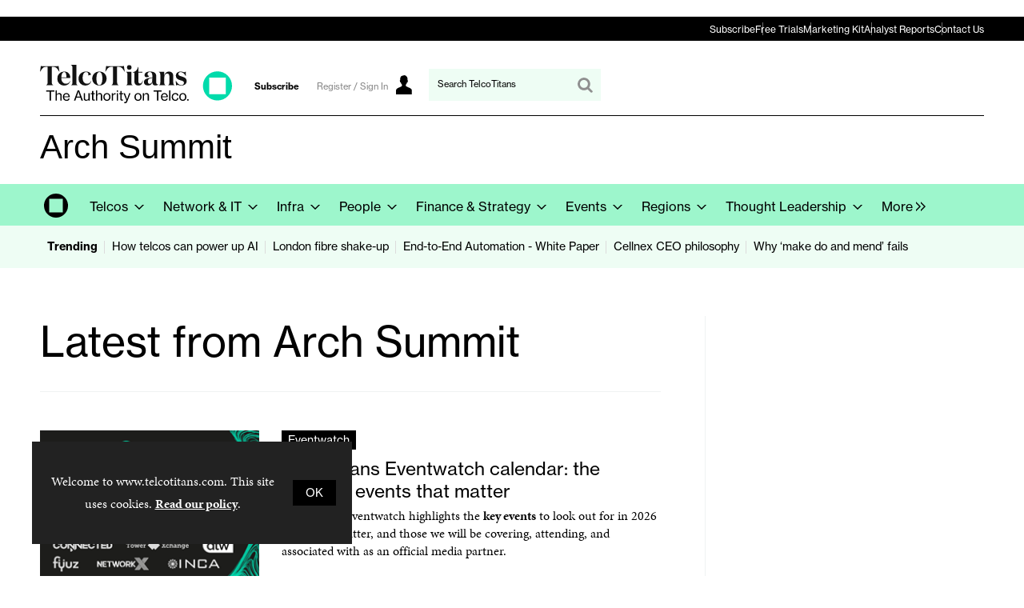

--- FILE ---
content_type: text/html; charset=utf-8
request_url: https://www.telcotitans.com/latest-from-arch-summit/1517.more?navcode=91
body_size: 29397
content:

<!DOCTYPE html>
<html lang="en">
<head>
	<meta charset="utf-8">
<link rel="preload" as="style" href="/Magazine/core.css?p=7875617680932249">
<link rel="preload" as="script" href="/Magazine/core.js?p=7875617680932249">
	
	



<title>Latest from Arch Summit | TelcoTitans.com</title>
<meta name="description" content="All Latest from Arch Summit articles in TelcoTitans.com" />
<meta name="viewport" content="width=device-width, initial-scale=1" />


<meta name="momentnowdate" content="2026-01-21 14:34:24.273"/>
<meta name="momentlocale" content="en-gb"/>
<meta name="momentlocaleformat" content="D MMMM YYYY"/>
<meta name="momentrelative" content="false"/>
<meta name="momentrelativeformat" content="YYYY,MM,DD"/>
<meta name="momentrelativemorethan" content="10"/>

	
	<meta name="robots" content="noarchive" />
<meta name="blockthis" content="blockGA" />
<meta name="showwallpaper" content="true" />
<meta name="navcode" content="91" />
<meta name="primarynavigation" content="Arch Summit,Events" />
<link rel="canonical" href="https://www.telcotitans.com/latest-from-arch-summit/1517.more?navcode=91" />
	
<meta property="og:site_name" content="TelcoTitans.com" />
<meta property="og:url" content="https://www.telcotitans.com/latest-from-arch-summit/1517.more?navcode=91"/>
<meta property="og:title" content="Latest from Arch Summit | TelcoTitans.com"/>
<meta property="og:description" content="All Latest from Arch Summit articles in TelcoTitans.com" />
<meta property="twitter:title" content="Latest from Arch Summit | TelcoTitans.com"/>
<meta property="twitter:description" content="All Latest from Arch Summit articles in TelcoTitans.com"/>
<meta property="twitter:card" content="summary_large_image" />
<meta property="og:image:width" content="1024" />
<meta property="og:image:height" content="536" />
<meta property="og:image" content="https://www.telcotitans.com/Magazine/dest/graphics/social/logo.png?v=2" />
<meta property="og:image:alt" content="TelcoTitans.com" />
<meta property="twitter:image:src" content="https://www.telcotitans.com/magazine/dest/graphics/social/twitter-logo.png?v=2" />
<meta property="twitter:image:alt" content="TelcoTitans.com" />


	
<link rel="icon" href="/magazine/dest/graphics/favicons/favicon-32x32.png" />
<!--[if IE]><link rel="shortcut icon" href="/magazine/dest/graphics/favicons/favicon.ico" /><![endif]-->
<link rel="apple-touch-icon-precomposed" href="/magazine/dest/graphics/favicons/apple-touch-icon-precomposed.png" />
<meta name="msapplication-TileImage" content="/magazine/dest/graphics/favicons/mstile-144x144.png" />
<meta name="msapplication-TileColor" content="#ffffff" />
	
	<link href="/Magazine/core.css?p=7875617680932249" rel="stylesheet" type="text/css">
<link href="/Magazine/print.css?p=7875617680932249" rel="stylesheet" type="text/css" media="print">


	
<script src="https://cdnjs.cloudflare.com/ajax/libs/jquery/3.4.1/jquery.min.js" integrity="sha256-CSXorXvZcTkaix6Yvo6HppcZGetbYMGWSFlBw8HfCJo=" crossorigin="anonymous" referrerpolicy="no-referrer"></script>
	
<script>var newLang={"more":{"default":"Show more","searchtype":"Show more","searchdates":"Show more"},"less":{"default":"Show fewer","searchtype":"Show fewer","searchdates":"Show fewer"},"show":{"default":"show"},"hide":{"default":"hide"},"caption":{"show":"show caption","hide":"hide caption"},"carousel":{"play":"play slideshow","pause":"pause slideshow"}};</script>
	<script type="text/javascript">
					var IPState = {
					
						useripstate: false,
						useripname: ''
						
					};
				</script>
<script type="text/javascript">
          
					window.dataLayer = window.dataLayer || [];
					window.dataLayer.push({'StoryID':undefined});
					window.dataLayer.push({'StoryFormatProperty':undefined});
					
					window.dataLayer.push({'StoryCategories':'null'});
					
					window.dataLayer.push({'StoryLayout':undefined});
					window.dataLayer.push({'StoryWidth':undefined});
					
					
					window.dataLayer.push({'StoryLayoutCode':undefined});
					
					window.dataLayer.push({'StoryFormatCode':'null'});
					
					window.dataLayer.push({'StoryTypeCode':'null'});
					
					window.dataLayer.push({'StoryCategoriesCodes':'null'});
					
					window.dataLayer.push({'StoryFullNavPath':'null'});
					       
					window.dataLayer.push({'UserID':undefined});
					window.dataLayer.push({'NavCode':'91'});
					window.dataLayer.push({'MicrositeNavCode':'-1'});
					window.dataLayer.push({'NavKey':'91'});
          
          window.dataLayer.push({'NavigationAreaNavCode':'87'});
          </script>
<script type="text/javascript">
//dataLayer array declaration
window.dataLayer = window.dataLayer || [];
window.dataLayer.push({'grecaptcha':'6LdF8vonAAAAAD7o_GFdZx7ScY1_ggHdHUmijbXX'});
window.dataLayer.push({'LoggedIn':'False'});
window.dataLayer.push({'AccessStatus':'Granted'});
window.dataLayer.push({'AccessDeniedStoryID':undefined});
window.dataLayer.push({'AccessDeniedTitle':undefined});
window.dataLayer.push({'Template':'Automore'});
window.dataLayer.push({'Pubcode':'2'});
window.dataLayer.push({'PublicationName':'TelcoTitans'});
window.dataLayer.push({'Title':'Latest from Arch Summit'});
window.dataLayer.push({'StoryAccessControl':undefined});
window.dataLayer.push({'StoryFormat':undefined});
window.dataLayer.push({'StoryType':undefined});
window.dataLayer.push({'Headline':undefined});
window.dataLayer.push({'LongHeadline':undefined});
window.dataLayer.push({'Intro':undefined});
window.dataLayer.push({'Catchline':undefined});
window.dataLayer.push({'Synopsis':undefined});
window.dataLayer.push({'Standfirst':undefined});
window.dataLayer.push({'Answer':undefined});
window.dataLayer.push({'Source':undefined});
window.dataLayer.push({'Refs':undefined});
window.dataLayer.push({'Class':undefined});
window.dataLayer.push({'Credits':undefined});
window.dataLayer.push({'Postscript':undefined});
window.dataLayer.push({'PrimaryNav':'|Main Navigation|Events|Arch Summit|'});
window.dataLayer.push({'PrimaryNavCurrent':'Arch Summit'});
window.dataLayer.push({'PrimaryNavCode':'|1|87|91|'});
window.dataLayer.push({'PrimaryNavCodeCurrent':'91'});
window.dataLayer.push({'CategoryCodes':undefined});
window.dataLayer.push({'Tags':undefined});
window.dataLayer.push({'Bylines':undefined});
window.dataLayer.push({'IssueDate':undefined});
window.dataLayer.push({'IssueDateTime':undefined});
window.dataLayer.push({'PublishDate':undefined});
window.dataLayer.push({'PublishDateTime':undefined});
window.dataLayer.push({'BrowseJobsURL':undefined});
window.dataLayer.push({'UserStateLoggedIn':'False'});
window.dataLayer.push({'FullNavPath':'|1|87|91|'});
</script>
	<link rel="preload" href="https://use.typekit.net/uxi1vhy.css" as="style">
<link rel="stylesheet" href="https://use.typekit.net/uxi1vhy.css">




<!--most pop style-->
<style>
.layoutIcon.pictureLayout:before {
	display: none;
}


#spin2 .most-popular-widget {
	container-type: inline-size;
	container-name: most-popular;
	}

@container most-popular (min-width: 600px) {
    #spin2 .most-popular-widget .tabbedblocks.mostThis.isInRHC ul li {
        display:block;
        float: left;
        margin-right: 2.3576516%;
        width: 48.8211742%;
        margin-right: 0
    }

    #spin2 .most-popular-widget .tabbedblocks.mostThis.isInRHC ul li:last-child,.tabbedblocks.mostThis.isInRHC:not(.isInBottom) ul li:nth-child(2n) {
        margin-right: 0
    }

    #spin2 .most-popular-widget .tabbedblocks.mostThis.isInRHC) ul li:nth-child(odd) {
        clear: left
    }

    #spin2 .most-popular-widget .tabbedblocks.mostThis.isInRHC ul li:nth-child(2n) {
        margin-left: 2.3%
    }
}
</style>

<style>
 /* MMCS-221 - HUBSPOT BANNER POSITIONED ON TOP OF THE WEB STACK */

.go2369186930{
    z-index: 34000!important;
}
</style>

<style>
 
  
/*Remove user icon*/

@media screen and (min-width: 1024px){
	.masthead .mastNav.loggedin>ul li.user>a:after {
	display: none;
	}
}

header#masthead+.ad {
    margin: 0px auto!important;
 }

.i-picture-carousel-left-dims, .picCarousel .carouselPaging .previous {
    width: 0px;
	 height: 0px;
}

.i-picture-carousel-right-dims, .picCarousel .carouselPaging .next {
    width: 0px;
	 height: 0px;
}

.spinPromo {
	 background-color: #9df6cc;
}

.newsletterSignup-widget {
    background-color: #9df6cc;
}

.newsletterSignup-widget .newsletterSignup-widget-content .newsletterSignup-privacy p {
	 color: #000;
}

.newsletterSignup-widget .newsletterSignup-widget-content .newsletterSignup-widget-details .newsletterSignup-widget-tag {
	 	 color: #000;
}

.grid .sectionhead h2 {
	 font-size: 18px;
	 padding-left: 2em;
	 font-weight: 600;
}

.swiper-container galleryItems swiper-container-initialized swiper-container-horizontal .swiper-wrapper {
   transition-duration: 500ms;
}

.container>.inner-sleeve:not(#colwrapper) .grid .oneColumn .spinVideo.full-width-background>.sleeve .sectionhead h2, .container>.inner-sleeve:not(#colwrapper) .grid .oneColumn .spinVideo.site-width-background>.sleeve .sectionhead h2, .container>.inner-sleeve:not(#colwrapper) .grid .oneColumn div.full-width-background>.sleeve .sectionhead h2, .container>.inner-sleeve:not(#colwrapper) .grid .oneColumn div.site-width-background>.sleeve .sectionhead h2 {
	 font-size: 18px;
	 padding-left: 2em;
	 font-weight: 600;
}

.accessContainer .accessMessage {
    background-color: #9DF6CC;
}


	.extra-tagline .masthead-sub-logo{
		display:none;
	}
	.extra-tagline .sub-brand-logo{
		display:flex;
		font-family: 'neue-haas-grotesk-display', sans-serif;
	}
	.extra-tagline .sub-brand-logo .sub-brand-logo-title{
		padding-right:20px;
		position:relative;
	}
	.extra-tagline .sub-brand-logo .sub-brand-logo-title:after{
		content:'';
		width: 1px;
		height: 60%;
		background-color: black;
		display: block;
		position: absolute;
		top: 5px;
		right: 10px;
	}

	@media screen and (min-width: 1024px){
		.extra-tagline .sub-brand-logo{
			display:none;

		}
		.extra-tagline .masthead .mast{
			padding: 20px 0 95px;
		}
		.extra-tagline .masthead-sub-logo{
			display:flex;
			position:absolute;
			top:99px;
			width: 80%;
			font-family: 'neue-haas-grotesk-display', sans-serif;
		}
		.extra-tagline .masthead-sub-logo  .masthead-sub-logo-title,
		.extra-tagline .masthead-sub-logo  .masthead-sub-brand-logo-title{
			font-size:2.625rem;
			font-family: 'neue-haas-grotesk-display', sans-serif;
			flex: 1 0 auto;
			margin-right:25px;
		}
		.extra-tagline .masthead-sub-logo  .masthead-sub-brand-logo-title{
			flex: 0 0 auto;
			margin-right: 50px;
		}
		.extra-tagline .masthead-sub-logo  .masthead-sub-logo-tagline{
			font-family: 'neue-haas-grotesk-display', sans-serif;
			font-size:2.625rem;
		}
		.extra-tagline .masthead-sub-logo .masthead-sub-logo-tagline::before,
		.extra-tagline .masthead-sub-logo .masthead-sub-logo-info::before{
			content:'';
			margin-left: -25px;
			width: 1px;
			height: 68%;
			background-color: #ededed;
			display: block;
			position: absolute;
		}
		.extra-tagline .masthead-sub-logo .masthead-sub-logo-tagline::before{
			height: 55%;
		}
		.extra-tagline .masthead .mast>.inner-sleeve:after {
			content: "";
			display: block;
			width: calc(100% - 40px);
			height: 1px;
			top: 73px;
			background-color: #000;
			position: absolute;
		}
	}
	@media screen and (min-width: 1080px){
		.extra-tagline .masthead-sub-logo{
			display:flex;
			position:absolute;
			top:99px;
			width: 74%;
		}
	}

	
	/*topbar navigation start */
	
/* Ensures the nav-container always has a 20px gap from the browser edge */
.nav-container {
    width: 100%;
    margin: 0 auto;
    padding: 0 20px;  /* 20px padding on the left and right */
    background: #000;
    box-sizing: border-box;  /* Ensures padding does not affect width calculation */
}

/* Centers navigation and keeps 20px padding */
.navigation {
    width: 100%;  /* Take up full width of .nav-container */
    max-width: 1180px;  /* Ensure the navigation does not exceed 1220px */
    margin: 0 auto;  /* Centers the navigation */
}

/* .nav-list to adjust the layout and be responsive */
.nav-list {
    list-style: none;
    padding: 0; /* No extra padding */
    margin: 0 auto;
    display: flex;
    gap: 20px; /* 20px space between items */
    width: 100%;  /* Makes the list take up full width */
    justify-content: flex-end; /* Aligns items to the right */
}

/* Each list item */
.nav-list li {
    display: inline;
    padding: 0;
    margin: 0;
    position: relative;
}

/* Vertical divider between items */
.nav-list li:not(:last-child)::after {
    content: ''; /* Empty content for the pseudo-element */
    position: absolute;
    height: 16px; /* Adjust height of the bar */
    width: 1px; /* Width of the bar */
    background-color: #6E6E6E; /* Bar color */
    right: -10px;
    top: 50%; /* Center the bar vertically */
    transform: translateY(-50%);
}

/* Style for anchor links */
.nav-list a {
    text-decoration: none;
    color: #fff;
    padding: 0px 0px;
    transition: color 0.3s;
    font-family: neue-haas-grotesk-text, sans-serif;
    font-size: 12px;
}

/* Hover effect on links */
.nav-list a:hover {
    color: #9DF6CC;
    text-decoration: underline;
}





/* Media Query to hide navigation below 1024px */
@media (max-width: 1023px) {
    .nav-container {
        display: none;
    }
}
	
	/*topbar navigation end */
	
	
	
	/*topbar mobile menu start */
	
.mobileMenu ul {
    padding-bottom: 0px;
}

.mob-navigation {
    margin: 0px 20px; /* Adjusted padding for vertical layout */
	 padding: 8px 0;
    border-top: 1px solid #888; /* Adds a single top border to the container */
}

.mob-nav-list {
    list-style: none;
    margin: 0;
    display: flex;
    flex-direction: column; /* Makes the list vertical */
    gap: 0; /* No gap as borders are used */
}


.mob-nav-list li {
    margin: 0;
    position: relative;
}

.mob-nav-list a {
    text-decoration: none;
    color: #000;
    transition: color 0.3s;
    font-family: neue-haas-grotesk-text, sans-serif;
    font-size: 12px;
    display: block; /* Ensure the anchor takes full width of its container */
}

.mob-nav-list a:hover {
    color: #000;
    text-decoration: underline;
}

	
	
	/*topbar mobile menu end */

</style>


 


<!--
<link href='https://fonts.googleapis.com/css?family=PT+Sans:400,700' rel='stylesheet' type='text/css'>
<meta name="viewport" content="width=device-width, initial-scale=1" />
<meta name="referrer" content="no-referrer-when-downgrade" />

<style>

.table-wrapper {
 	max-height: none;
 }

.accessContainer .accessMessage .middleBlock table thead tr {
    background: #f0f2f2;
    color: #0b4088;
}


.articleContent p a:link, .articleContent p a:visited {
    color: #29B1E6;
}

/*
.tt_powered {
    background-repeat: no-repeat;
    background-image: url(/pictures/web/f/q/k/ttpowered20191114200x31_536499.png);
    display: inline-block;
	 content: "";
}
*/

/* To remove the grey spacing above the header where Leaderboard goes */ 
/*.masthead .leaderboard {
    padding: 0px 0 0px;
}*/

</style>

--><style type="text/css">.inline_image img[width][height]:not(.zoomable-image) {contain: unset;}</style>

<style>
.logos img {
  padding-left: 20px;
  padding-right: 20px;
  padding-top: 20px;
}
</style>
<!--
<script>
function getMeta(str){var metas=document.getElementsByTagName('meta');for(i=0;i<metas.length;i++){if(metas[i].getAttribute("name")==str){return metas[i].getAttribute("content")}}return""}
</script>
-->

<script>
  function getDataLayerVal(keyVal) {
    for (var i = 0; i < window.dataLayer.length; i++) {
      if (dataLayer[i][keyVal] !== undefined) {
        return dataLayer[i][keyVal];
      }
    }
  }
  function getFullNavPath(path) {
    if(getDataLayerVal(path) !== undefined) {
      getDataLayerVal(path).split('|').join(' ').trim();
    }
  }
</script>


<!-- DFP HEADER CODE -->


<script type='text/javascript'>
  var googletag = googletag || {};
  googletag.cmd = googletag.cmd || [];
  (function() {
    var gads = document.createElement('script');
    gads.async = true;
    gads.type = 'text/javascript';
    var useSSL = 'https:' == document.location.protocol;
    gads.src = (useSSL ? 'https:' : 'http:') +
      '//www.googletagservices.com/tag/js/gpt.js';
    var node = document.getElementsByTagName('script')[0];
    node.parentNode.insertBefore(gads, node);
  })();
</script>

<!-- DFP code -->
<script type='text/javascript'>
    
    // Function to extract values from <meta> elements
    function getMetaContentByName(name,content){
        var content = (content==null)?'content':content;
        return document.querySelector("meta[name='"+name+"']").getAttribute(content);
    }

    var showwallpaper; 
    if(document.querySelector('meta[name="showwallpaper"]')) {
        showwallpaper = document.querySelector('meta[name="showwallpaper"]').content;
    }
    
    googletag.cmd.push(function() {
        
        // Define a size mapping object which can be applied to the ad positions. The first parameter to addSize is a viewport size, while the second is a list of allowed ad sizes. The sizes included below match those in the examples provided in this support document.
        
        //(Used for: AdvertA, AdvertB, AdvertC, AdvertAttach)
        var mapSmallRight = googletag.sizeMapping().
        // 320, 0 (Mobile)
        addSize([320, 0], [[300, 250],[300, 75]]).
        // 768, 0 (Tablet - Portrait)
        addSize([768, 0], [[300, 250],[300, 75]]).
        // 1024, 0 (Desktop / Tablet Landscape)
        addSize([1024, 0], [[300, 250],[300, 75]]).build();
        
        //(Used for: AdvertD, AdvertE, AdvertF)
        var mapLargeRight = googletag.sizeMapping().
        // 768, 0 (Tablet - Portrait)
        addSize([768, 0], [[300, 250]]).
        // 1024, 0 (Desktop / Tablet Landscape)
        addSize([1024, 0], [[300, 250],[300, 600],[160, 600]]).
		  // 320, 0 (Mobile)
        addSize([320, 0], [[300, 250]]).build();

        //(Used for: Masthead Leaderboard;)
        var mapLB = googletag.sizeMapping().
        // 768, 0 (Tablet - Portrait)
        addSize([768, 0], [[728, 90]]).
        // 1024, 0 (Desktop / Tablet Landscape)
        addSize([1024, 0], [[970, 250],[970, 90],[728, 90]]).
		  // 320, 0 (Mobile)
        addSize([320, 0], [[320, 50],[300, 75]]).
        // 601, 0 (Small Tablet - Portrait)
        addSize([601, 0], [[468, 60]]).build();

        //(Used for: Undernav;)
        var mapUN = googletag.sizeMapping().
        // 1024, 0 (Desktop / Tablet Landscape)
        addSize([1024, 0], [[1180, 250],[1024, 250],[1024, 90],[970, 90]]).
        // 768, 0 (Tablet - Portrait)
        addSize([768, 0], [[768, 200],[728, 90]]).
		  // 320, 0 (Mobile)
        addSize([320, 0], [[320, 240],[320, 50],[320, 100],[300, 75]]).
        // 601, 0 (Small Tablet - Portrait)
        addSize([601, 0], [[601, 340],[468, 60]]).build();
		  
        var mapWallpaper = googletag.sizeMapping().
        addSize([0, 0], []).
        // 1220, 0
        addSize([1220, 0], [1,1]).build();
        
        
        //Define the link between the page text ad container reference and the DFP inventory item code (included as `/DFP_Account_Id/Inventory_Item_Code`). The supported creative size definition is also associated based on the `sizeMapping` definitions added in the code which immediately precedes this.
        googletag.defineSlot('/21819997715/mm-tt/top', [[970, 250],[970, 90],[728, 90],[320, 75]], 'div-gpt-ad-top').defineSizeMapping(mapLB)
            .setTargeting("pos", "top")
            .addService(googletag.pubads());
        googletag.defineSlot('/21819997715/mm-tt/undernav', [[1180, 250],[1024, 90],[1024, 250],[970, 90],[768, 200],[728, 90],[601, 340],[320, 240],[320, 50],[320, 100]], 'div-gpt-ad-1749461351290-0').defineSizeMapping(mapUN)
            .setTargeting("pos", "undernav")
            .addService(googletag.pubads());
        googletag.defineSlot('/21819997715/mm-tt/middle', [[970, 250],[970, 90],[728, 90],[320, 75]], 'div-gpt-ad-middle').defineSizeMapping(mapLB)
            .setTargeting("pos", "middle")
            .addService(googletag.pubads());
        googletag.defineSlot('/21819997715/mm-tt/lower', [[970, 250],[970, 90],[728, 90],[468, 60],[320, 75]], 'div-gpt-ad-lower').defineSizeMapping(mapLB)
            .setTargeting("pos", "lower")
            .addService(googletag.pubads());		  
		  googletag.defineSlot('/21819997715/mm-tt/mpu', [[300, 250]], 'div-gpt-ad-mpu').defineSizeMapping(mapSmallRight)
            .setTargeting("pos", "mpu")
            .addService(googletag.pubads());
        googletag.defineSlot('/21819997715/mm-tt/mpu2', [[300, 250],[300, 600],[160, 600]], 'div-gpt-ad-mpu2').defineSizeMapping(mapLargeRight)
            .setTargeting("pos", "mpu2")
            .addService(googletag.pubads());
		  googletag.defineSlot('/21819997715/mm-tt/mpu3', [[300, 250],[300, 600],[160, 600]], 'div-gpt-ad-mpu3').defineSizeMapping(mapLargeRight)
            .setTargeting("pos", "mpu3")
            .addService(googletag.pubads());
		  googletag.defineSlot('/21819997715/mm-tt/mpu4', [[300, 250],[300, 600],[160, 600]], 'div-gpt-ad-mpu4').defineSizeMapping(mapLargeRight)
            .setTargeting("pos", "mpu4")
            .addService(googletag.pubads());				

			
// Pass the value of the `navcode` meta element to DFP as `navcode` (to be used as a `key-value`) 
        googletag.pubads().setTargeting("navcode",getMetaContentByName("navcode"));
        googletag.pubads().setTargeting("story",getDataLayerVal('StoryID'));
        googletag.pubads().setTargeting("jobrole",getDataLayerVal('jobr'));
        googletag.pubads().setTargeting("joblev",getDataLayerVal('jobl'));
        googletag.pubads().setTargeting("orgtype",getDataLayerVal('orgtype'));
		  googletag.pubads().setTargeting("pchan",getDataLayerVal('PrimaryNavCurrent'));
		  googletag.pubads().setTargeting("templ",getDataLayerVal('Template'));
		  googletag.pubads().setTargeting("comp",getDataLayerVal('coname'));
		  googletag.pubads().setTargeting("cats",getDataLayerVal('StoryCategories'));
        //googletag.pubads().enableSingleRequest();

        var wallpaperSlot =  googletag.defineOutOfPageSlot('/21819997715/mm-tt/1501500598699-0', 'div-gpt-ad-1501500598699-0').addService(googletag.pubads());
        googletag.pubads().addEventListener("slotRenderEnded",function(e){e.slot.getSlotElementId()!=wallpaperSlot.getSlotElementId()||e.isEmpty||(document.querySelector(".wallpaper-ad[data-site-width-1024]")&&(document.body.className+=" site-width-1024"),"true"===showwallpaper&&(document.body.className+=" wallpaper-applied",$(window).trigger("wallpaper:advert")))});

        googletag.pubads().collapseEmptyDivs();
		  
		  			//LAZY LOAD

			googletag.pubads().enableLazyLoad({
				fetchMarginPercent: 5, // Fetch slots within 5 viewports.
				renderMarginPercent: 5, // Render slots within 5 viewports.
				mobileScaling: 0.0
				});
				
		  
		  
        googletag.enableServices();

    });
        
        document.querySelector("#div-gpt-ad-1501500598699-0")&&showwallpaper&&(googletag.defineOutOfPageSlot("/21819997715/mm-tt/1501500598699-0","div-gpt-ad-1501500598699-0").defineSizeMapping(mapWallpaper).addService(googletag.pubads()),googletag.pubads().addEventListener("slotRenderEnded",function(e){e.slot.getSlotElementId()!=wallpaperSlot.getSlotElementId()||e.isEmpty||(document.querySelector(".wallpaper-ad[data-site-width-1024]")&&(document.body.className+=" site-width-1024"),"true"===showwallpaper&&(document.body.className+=" wallpaper-applied",$(window).trigger("wallpaper:advert")))}));
        
        window.addEventListener('message', receiveMessage, false);
function receiveMessage(event) {
    if(event.data == 'wallpaper-fireplace') document.body.className+=" wallpaper-fireplace";
    if(document.body.className.match('wallpaper-fireplace')) {
        var mastHeight = document.querySelector('#masthead').offsetHeight,
        wallpaperElement = document.querySelector('.wallpaper-ad').getElementsByTagName('div')[0];
        wallpaperElement.style.top = mastHeight + 'px'
    }
}


        
</script>
<meta name="showwallpaper" content="true">





<!-- Replaces the default text in search bar -->

<script type="text/javascript">

$(document).ready(function(){ 
$('#search').attr("placeholder", "Search TelcoTitans");
});

</script>


<!-- Google Console Tag -->

<meta name="google-site-verification" content="6IutNdEeK-GH3Y-ipCasMOfZGgFbUxVxt5GZfx3xjkY" />

<!-- END Google Console Tag -->


<!-- Accordion JS -->
<script>
$(function() {
  $('.accordion').each(function(i, el) {
    $(el).on('click', function() {
      $(this).toggleClass('active')
    });
  });
});
</script>
<!-- Accordion JS End -->

	
	<!-- Abacus Google Tag Manager do not delete -->
<script>(function(w,d,s,l,i){w[l]=w[l]||[];w[l].push({'gtm.start':
new Date().getTime(),event:'gtm.js'});var f=d.getElementsByTagName(s)[0],
j=d.createElement(s),dl=l!='dataLayer'?'&l='+l:'';j.async=true;j.src=
'https://www.googletagmanager.com/gtm.js?id='+i+dl;f.parentNode.insertBefore(j,f);
})(window,document,'script','dataLayer','GTM-K8742QP');</script>
<!-- End Google Tag Manager -->



<!-- MML Google Tag Manager -->
<script>(function(w,d,s,l,i){w[l]=w[l]||[];w[l].push({'gtm.start':
new Date().getTime(),event:'gtm.js'});var f=d.getElementsByTagName(s)[0],
j=d.createElement(s),dl=l!='dataLayer'?'&l='+l:'';j.async=true;j.src=
'https://www.googletagmanager.com/gtm.js?id='+i+dl;f.parentNode.insertBefore(j,f);
})(window,document,'script','dataLayer','GTM-P3LCM9R');</script>
<!-- End Google Tag Manager -->

	


</head>
<body id="searchResults" class="M1-master js-disabled extra-tagline enhanced-advertising enhanced-advertising-rhc-empty  no-directories">
	
	<!-- Abacus Google Tag Manager (noscript) do not delete -->
<noscript><iframe src="https://www.googletagmanager.com/ns.html?id=GTM-K8742QP"
height="0" width="0" style="display:none;visibility:hidden"></iframe></noscript>
<!-- End Google Tag Manager (noscript) -->


<!-- MML Google Tag Manager (noscript) -->
<noscript><iframe src="https://www.googletagmanager.com/ns.html?id=GTM-P3LCM9R"
height="0" width="0" style="display:none;visibility:hidden"></iframe></noscript>
<!-- End Google Tag Manager (noscript) -->
	
<!--[if lte IE 10]>
<link rel="stylesheet" href="/CSS/dest/notsupported.css">
<div class="notSupported">
	<div class="sleeve">
		<span id="logo" class="vector-icon i-brand-logo i-brand-logo-dims"></span>
		<h2>
			Your browser is not supported
		</h2>
		<p>
			Sorry but it looks as if your browser is out of date. To get the best experience using our site we recommend that you upgrade or switch browsers.
		</p>
		<p class="buttonContainer">
			<a class="button" href="https://www.google.co.uk/webhp?ion=1&espv=2&ie=UTF-8#q=update+my+browser" target="_blank">Find a solution</a>
		</p>
	</div>
</div>
<![endif]-->
	<script type="text/javascript">document.body.className = document.body.className.replace('js-disabled', ''); document.cookie = "js=1; path=/";</script>
	<div id="cookiePolicy" class="container inlinePopUp" data-menu-open-pushed="true">
  <div class="inner-sleeve">
    <form method="post" action="/">
      <fieldset>
        <div>
          <p>Welcome to www.telcotitans.com. This site uses cookies. <a href="https://www.telcotitans.com/privacy-and-cookie-policy/1788.article">Read our policy</a>.</p>
          <input type="hidden" name="cookiepolicyaccepted" value="yes" />
          <button type="submit" class="continue">OK</button>
        </div>
      </fieldset>
    </form>
  </div>
</div>


	<div id="wrapper">
		
<ul id="skiplinks"><li><a href="#wrapper_sleeve">Skip to main content</a></li><li><a href="#mainnav">Skip to navigation</a></li></ul>
		
<header id="masthead" class="masthead">
	<div class="htmlContent">
  <div id='div-gpt-ad-1501500598699-0' class="wallpaper-ad" data-site-width-1024>
<script>
googletag.cmd.push(function() { googletag.display('div-gpt-ad-1501500598699-0'); });
</script>
</div>
</div>
	<div class="hot-topics-container container showMenuPushed"><div class="inner-sleeve"><ul><li class="hot-topics-item"><svg id="hot-topics-icon" viewBox="0 0 15 15" xmlns="http://www.w3.org/2000/svg"><title>hot-topics</title><path d="M.31,7.44,7.56,14.7A1,1,0,0,0,9,14.7H9L14.7,9h0a1,1,0,0,0,0-1.45L7.44.31A1,1,0,0,0,6.79,0H1A.92.92,0,0,0,.27.27h0A.92.92,0,0,0,0,1V6.65a1,1,0,0,0,0,.14H0A1,1,0,0,0,.31,7.44ZM2.39,5.3a2.07,2.07,0,1,1,2.93,0A2.07,2.07,0,0,1,2.39,5.3Z" fill="#ababab" /></svg><span>Trending</span></li><li class="first"><a href="https://www.telcotitans.com/network-and-it/celfocus-data-chief-telcos-must-balance-optimism-with-pragmatism-to-power-up-ai/9930.article" class="newWindow">How telcos can power up AI</a></li><li><a href="https://www.telcotitans.com/infrawatch/london-fibre-shake-up-aggressive-ex-macquarie-investors-swoop-on-distressed-gnetwork/10046.article" class="newWindow">London fibre shake-up</a></li><li><a href="https://link.telcotitans.net/fnt-whitepaper-el" class="newWindow">End-to-End Automation - White Paper</a></li><li><a href="https://www.telcotitans.com/infrawatch/landolinas-be-useful-philosophy-steering-cellnex-towards-stronger-mnos-digital-britain/9749.article" class="newWindow">Cellnex CEO philosophy</a></li><li class="last"><a href="https://www.telcotitans.com/network-and-it/the-service-assurance-gap-why-make-do-and-mend-fails-modern-networks/9893.article" class="newWindow">Why ‘make do and mend’ fails</a></li></ul></div></div>
	
	<div class="leaderboard sticky">
    <div class="ad">
<!-- /21819997715/mm-tt/top -->
<div id='div-gpt-ad-top'>
  <script>
    googletag.cmd.push(function() { googletag.display('div-gpt-ad-top'); });
  </script>
</div>
</div>
</div>


  <div class="nav-container">
        <nav class="navigation">
            <ul class="nav-list">
                <li><a href="https://www.telcotitans.com/subscriptions?utm_source=telcotitans&utm_medium=desktop&utm_campaign=global_nav">Subscribe</a></li>
                <li><a href="https://info.telcotitans.com/free-trial?utm_source=telcotitans&utm_medium=desktop&utm_campaign=global_nav">Free Trials</a></li>
                <li><a href="https://info.telcotitans.com/media-kit?utm_source=telcotitans&utm_medium=desktop&utm_campaign=global_nav">Marketing Kit</a></li>
                <li><a href="https://www.telcotitans.com/digital-reports?utm_source=telcotitans&utm_medium=desktop&utm_campaign=global_nav">Analyst Reports</a></li>
					 <li><a href="https://www.telcotitans.com/contact-us?utm_source=telcotitans&utm_medium=desktop&utm_campaign=global_nav">Contact Us</a></li>
            </ul>
        </nav>
    </div>
	<div class="mast container full" role="banner" data-multi-toggle-menu>
		<div class="inner-sleeve" data-menu-open-pushed>
			<div class="mastheadLogo">
    <a href="https://www.telcotitans.com">
        <span class="logoIcon">
            <span class="assistive">Telco Titans</span>
        </span>
    </a>
</div>
<div id="print_logo">
    <img src="/magazine/dest/graphics/logo/print_logo.png" alt="logo" />
</div>

<div class="masthead-sub-logo"> 
<p class="masthead-sub-brand-logo-title">Arch Summit</p>
<!--<p class="masthead-sub-logo-tagline"></p>
<img class="sub-logo-image" alt="celfocus-logo" src="https://db8n10t56pnoz.cloudfront.net/Pictures/480xAny/P/web/u/d/q/channelsponsor8_77900.png" />-->
</div>
<div class="mastheadMobileLogo">
	<a href="https://www.telcotitans.com">
		<span class="logoIcon">
			<span class="assistive">TelcoTitans</span>
		</span>
	</a>
</div>
			
			<div class="mastControls">
				<nav data-multi-toggle-item="" class="mastNav loggedout hide"><span class="toggleIcon"><a href="#mastnav" data-toggle-button=""><span class="assistive">Mast navigation</span></a></span><ul id="mastnav" data-toggle-element=""><li><a class="darkerlink" href="https://www.telcotitans.com/subscriptions">Subscribe</a></li><li><a class="popup signIn" href="https://www.telcotitans.com/sign-in">Register / Sign In</a></li></ul></nav>
				<div class="mastheadSearch hide" data-multi-toggle-item="">
  <span class="toggleIcon">
    <a href="#search" data-toggle-button="">
      <span class="assistive">Search TelcoTitans</span>
    </a>
  </span>
  <form action="https://www.telcotitans.com/searchresults" method="get" id="mastsearch" data-toggle-element="">
    <fieldset>
      <div>
        <label for="search">Search TelcoTitans</label>
        <input type="text" id="search" value="" name="qkeyword" class="text" placeholder="Search TelcoTitans" />
        <button class="mastSearch" type="submit">Search</button>
      </div>
    </fieldset>
  </form>
</div>
				

<div class="menuToggle">
	<span class="toggleIcon"><a href="#mobilemenu" data-menu-toggle-button=""><span class="assistive">Menu</span></a></span>
</div>
			</div>
		</div>
	</div>
	<div class="menuContainer">
		<div class="mobileMenu" id="mobilemenu">
  <div class="sleeve">
    <a class="menuClose" href="#wrapper">
      <span>Close<span class="assistive"> menu</span></span>
    </a>
    <ul class="main">
      <li class="home-icon">
        <a href="https://www.telcotitans.com/">
          <span>Home</span>
        </a>
      </li>
      <li class="hasChildren ">
        <a href="https://www.telcotitans.com/telcos" aria-expanded="false">
          <span>Telcos</span>
        </a>
        <ul aria-hidden="true" class="subMenu hide">
          <li class="parentBack">
            <a class="toolbar" href="#">
              <span class="header">Back<span class="assistive"> to parent navigation item</span></span>
              <span class="btn backBtn">
                <i></i>
              </span>
            </a>
          </li>
          <li class="parentNav">
            <a href="https://www.telcotitans.com/telcos">
              <span>Telcos</span>
            </a>
          </li>
          <li class="hasChildren ">
            <a href="#">
              <span>Telcos</span>
            </a>
            <ul aria-hidden="true" class="subMenu hide">
              <li class="parentBack">
                <a class="toolbar" href="#">
                  <span class="header">Back<span class="assistive"> to parent navigation item</span></span>
                  <span class="btn backBtn">
                    <i></i>
                  </span>
                </a>
              </li>
              <li class="parentNav">
                <span>Telcos</span>
              </li>
              <li class="">
                <a href="https://www.telcotitans.com/telcos/channels/btwatch">
                  <span>BT</span>
                </a>
              </li>
              <li class="">
                <a href="https://www.telcotitans.com/telcos/channels/deutsche-telekomwatch">
                  <span>Deutsche Telekom</span>
                </a>
              </li>
              <li class="">
                <a href="https://www.telcotitans.com/telcos/channels/liberty-global">
                  <span>Liberty Global</span>
                </a>
              </li>
              <li class="">
                <a href="https://www.telcotitans.com/telcos/channels/orangewatch">
                  <span>Orange</span>
                </a>
              </li>
              <li class="">
                <a href="https://www.telcotitans.com/telcos/channels/telefonicawatch">
                  <span>Telefónica</span>
                </a>
              </li>
              <li class="">
                <a href="https://www.telcotitans.com/telcos/telcos/t-mobile-us">
                  <span>T-Mobile US</span>
                </a>
              </li>
              <li class="">
                <a href="https://www.telcotitans.com/telcos/telcos/virgin-media-o2">
                  <span>Virgin Media O2</span>
                </a>
              </li>
              <li class="">
                <a href="https://www.telcotitans.com/telcos/channels/vodafonewatch">
                  <span>Vodafone</span>
                </a>
              </li>
              <li class="break">
                <a href="https://www.telcotitans.com/topics-a-z">
                  <span>More Telcos</span>
                </a>
              </li>
            </ul>
          </li>
          <li class="hasChildren ">
            <a href="#">
              <span>Topics</span>
            </a>
            <ul aria-hidden="true" class="subMenu hide">
              <li class="parentBack">
                <a class="toolbar" href="#">
                  <span class="header">Back<span class="assistive"> to parent navigation item</span></span>
                  <span class="btn backBtn">
                    <i></i>
                  </span>
                </a>
              </li>
              <li class="parentNav">
                <span>Topics</span>
              </li>
              <li class="">
                <a href="https://www.telcotitans.com/network-and-it/ai-and-automation">
                  <span>AI</span>
                </a>
              </li>
              <li class="">
                <a href="https://www.telcotitans.com/network-and-it/digital-transformation">
                  <span>Digital Transformation</span>
                </a>
              </li>
              <li class="">
                <a href="https://www.telcotitans.com/finance-and-strategy">
                  <span>Finance & Strategy</span>
                </a>
              </li>
              <li class="">
                <a href="https://www.telcotitans.com/finance-and-strategy/deals-and-manda">
                  <span>M&A</span>
                </a>
              </li>
              <li class="">
                <a href="https://www.telcotitans.com/ecosystem/suppliers">
                  <span>Partners & Suppliers</span>
                </a>
              </li>
              <li class="">
                <a href="https://www.telcotitans.com/people">
                  <span>People Moves</span>
                </a>
              </li>
              <li class="">
                <a href="https://www.telcotitans.com/network-and-it">
                  <span>Technology</span>
                </a>
              </li>
              <li class="break">
                <a href="https://www.telcotitans.com/topics-a-z">
                  <span>More topics</span>
                </a>
              </li>
            </ul>
          </li>
          <li class="hasChildren ">
            <a href="#">
              <span>Premium Analyst Resources</span>
            </a>
            <ul aria-hidden="true" class="subMenu hide">
              <li class="parentBack">
                <a class="toolbar" href="#">
                  <span class="header">Back<span class="assistive"> to parent navigation item</span></span>
                  <span class="btn backBtn">
                    <i></i>
                  </span>
                </a>
              </li>
              <li class="parentNav">
                <span>Premium Analyst Resources</span>
              </li>
              <li class="">
                <a href="https://www.telcotitans.com/exclusive-telco-and-digital-infra-weekly-briefings/2616.more?navcode=2">
                  <span>Analyst Briefings</span>
                </a>
              </li>
              <li class="">
                <a href="https://www.telcotitans.com/digital-reports">
                  <span>CSP Analyst Reports</span>
                </a>
              </li>
              <li class="">
                <a href="https://commercial.telcotitans.com/service/telco-insight/telcox/?utm_source=telcotitans&amp;utm_medium=dropdown&amp;utm_campaign=telcox&amp;utm_content=navbar">
                  <span>TelcoX: EMEA Leadership & Performance Report</span>
                </a>
              </li>
            </ul>
          </li>
        </ul>
      </li>
      <li class="hasChildren ">
        <a href="https://www.telcotitans.com/network-and-it" aria-expanded="false">
          <span>Network & IT</span>
        </a>
        <ul aria-hidden="true" class="subMenu hide">
          <li class="parentBack">
            <a class="toolbar" href="#">
              <span class="header">Back<span class="assistive"> to parent navigation item</span></span>
              <span class="btn backBtn">
                <i></i>
              </span>
            </a>
          </li>
          <li class="parentNav">
            <a href="https://www.telcotitans.com/network-and-it">
              <span>Network & IT</span>
            </a>
          </li>
          <li class="">
            <a href="https://www.telcotitans.com/network-and-it/ai">
              <span>Telco AI</span>
            </a>
          </li>
          <li class="">
            <a href="https://www.telcotitans.com/network-and-it/5g">
              <span>5G/6G</span>
            </a>
          </li>
          <li class="">
            <a href="https://www.telcotitans.com/network-and-it/automation">
              <span>Automation</span>
            </a>
          </li>
          <li class="">
            <a href="https://www.telcotitans.com/network-and-it/data-centre">
              <span>Data centre</span>
            </a>
          </li>
          <li class="">
            <a href="https://www.telcotitans.com/network-and-it/digital-transformation">
              <span>Digital Transformation</span>
            </a>
          </li>
          <li class="">
            <a href="https://www.telcotitans.com/network-and-it/edge">
              <span>Edge</span>
            </a>
          </li>
          <li class="">
            <a href="https://www.telcotitans.com/network-and-it/fibre">
              <span>Fibre</span>
            </a>
          </li>
          <li class="">
            <a href="https://www.telcotitans.com/network-and-it/oss/bss">
              <span>OSS/BSS</span>
            </a>
          </li>
          <li class="">
            <a href="https://www.telcotitans.com/network-and-it/ran">
              <span>RAN</span>
            </a>
          </li>
          <li class="">
            <a href="https://www.telcotitans.com/satellite/590.subject">
              <span>Satellite</span>
            </a>
          </li>
          <li class="break">
            <a href="https://www.telcotitans.com/network-and-it/security">
              <span>Security</span>
            </a>
          </li>
          <li class="">
            <a href="https://www.telcotitans.com/network-and-it/sovereignty">
              <span>Sovereignty</span>
            </a>
          </li>
          <li class="">
            <a href="https://www.telcotitans.com/network-and-it/cloud">
              <span>Telco Cloud</span>
            </a>
          </li>
          <li class="">
            <a href="https://www.telcotitans.com/network-and-it/virtualisation">
              <span>Telco Virtualisation</span>
            </a>
          </li>
          <li class="">
            <a href="https://www.telcotitans.com/network-and-it/towers">
              <span>Towers</span>
            </a>
          </li>
          <li class="">
            <a href="https://www.telcotitans.com/network-and-it">
              <span>More Network & IT</span>
            </a>
          </li>
        </ul>
      </li>
      <li class="hasChildren ">
        <a href="https://www.telcotitans.com/infrawatch" aria-expanded="false">
          <span>Infra</span>
        </a>
        <ul aria-hidden="true" class="subMenu hide">
          <li class="parentBack">
            <a class="toolbar" href="#">
              <span class="header">Back<span class="assistive"> to parent navigation item</span></span>
              <span class="btn backBtn">
                <i></i>
              </span>
            </a>
          </li>
          <li class="parentNav">
            <a href="https://www.telcotitans.com/infrawatch">
              <span>Infra</span>
            </a>
          </li>
          <li class="">
            <a href="https://www.telcotitans.com/uk-infra/3059.more">
              <span>UK Infra</span>
            </a>
          </li>
          <li class="">
            <a href="https://www.telcotitans.com/emea-infra/3060.more">
              <span>EMEA Infra</span>
            </a>
          </li>
          <li class="">
            <a href="https://www.telcotitans.com/infrawatch/altnets">
              <span>Altnets</span>
            </a>
          </li>
          <li class="">
            <a href="https://www.telcotitans.com/network-and-it/data-centre">
              <span>Data Centre</span>
            </a>
          </li>
          <li class="">
            <a href="https://www.telcotitans.com/network-and-digital/fibre">
              <span>Fibre</span>
            </a>
          </li>
          <li class="">
            <a href="https://www.telcotitans.com/satellite/590.subject">
              <span>Satellite</span>
            </a>
          </li>
          <li class="">
            <a href="https://www.telcotitans.com/network-and-digital/towers">
              <span>Towers</span>
            </a>
          </li>
          <li class="">
            <a href="https://www.telcotitans.com/investors-finance-and-manda/1693.more">
              <span>Investors, Finance & M&A</span>
            </a>
          </li>
          <li class="">
            <a href="https://www.telcotitans.com/digital-infra-people-moves/1824.more">
              <span>People Moves</span>
            </a>
          </li>
          <li class="">
            <a href="https://www.telcotitans.com/all-infrawatch-analyst-briefings/2256.more">
              <span>Infrawatch Analyst Briefings</span>
            </a>
          </li>
          <li class="">
            <a href="https://www.telcotitans.com/infrawatch">
              <span>More Infra</span>
            </a>
          </li>
        </ul>
      </li>
      <li class="hasChildren ">
        <a href="https://www.telcotitans.com/people" aria-expanded="false">
          <span>People</span>
        </a>
        <ul aria-hidden="true" class="subMenu hide">
          <li class="parentBack">
            <a class="toolbar" href="#">
              <span class="header">Back<span class="assistive"> to parent navigation item</span></span>
              <span class="btn backBtn">
                <i></i>
              </span>
            </a>
          </li>
          <li class="parentNav">
            <a href="https://www.telcotitans.com/people">
              <span>People</span>
            </a>
          </li>
          <li class="hasChildren ">
            <a href="https://www.telcotitans.com/latest-people-moves-and-insight/633.more" aria-expanded="false">
              <span>People Moves</span>
            </a>
            <ul aria-hidden="true" class="subMenu hide">
              <li class="parentBack">
                <a class="toolbar" href="#">
                  <span class="header">Back<span class="assistive"> to parent navigation item</span></span>
                  <span class="btn backBtn">
                    <i></i>
                  </span>
                </a>
              </li>
              <li class="parentNav">
                <a href="https://www.telcotitans.com/latest-people-moves-and-insight/633.more">
                  <span>People Moves</span>
                </a>
              </li>
              <li class="">
                <a href="https://www.telcotitans.com/577.more">
                  <span>BT</span>
                </a>
              </li>
              <li class="">
                <a href="https://www.telcotitans.com/578.more">
                  <span>Deutsche Telekom</span>
                </a>
              </li>
              <li class="">
                <a href="https://www.telcotitans.com/579.more">
                  <span>Telefónica</span>
                </a>
              </li>
              <li class="">
                <a href="https://www.telcotitans.com/580.more">
                  <span>Vodafone</span>
                </a>
              </li>
              <li class="">
                <a href="https://www.telcotitans.com/infra-people-moves/1824.more">
                  <span>Digital Infra</span>
                </a>
              </li>
            </ul>
          </li>
          <li class="">
            <a href="https://www.telcotitans.com/thought-leadership">
              <span>Interviews & Thought Leadership</span>
            </a>
          </li>
          <li class="">
            <a href="https://www.telcotitans.com/people">
              <span>More People</span>
            </a>
          </li>
        </ul>
      </li>
      <li class="hasChildren ">
        <a href="https://www.telcotitans.com/finance-and-strategy" aria-expanded="false">
          <span>Finance & Strategy</span>
        </a>
        <ul aria-hidden="true" class="subMenu hide">
          <li class="parentBack">
            <a class="toolbar" href="#">
              <span class="header">Back<span class="assistive"> to parent navigation item</span></span>
              <span class="btn backBtn">
                <i></i>
              </span>
            </a>
          </li>
          <li class="parentNav">
            <a href="https://www.telcotitans.com/finance-and-strategy">
              <span>Finance & Strategy</span>
            </a>
          </li>
          <li class="">
            <a href="https://www.telcotitans.com/finance-and-strategy/deals-and-manda">
              <span>Deals & M&A</span>
            </a>
          </li>
          <li class="">
            <a href="https://www.telcotitans.com/finance-and-strategy/financial-and-performance">
              <span>Financial & Performance</span>
            </a>
          </li>
          <li class="">
            <a href="https://www.telcotitans.com/finance-and-strategy/public-affairs">
              <span>Public Affairs</span>
            </a>
          </li>
          <li class="">
            <a href="https://www.telcotitans.com/finance-and-strategy/operations-and-transformation">
              <span>Operations & Transformation</span>
            </a>
          </li>
          <li class="">
            <a href="https://www.telcotitans.com/results/397.subject">
              <span>Results Analysis</span>
            </a>
          </li>
          <li class="">
            <a href="https://www.telcotitans.com/finance-and-strategy/venturing-and-investments">
              <span>Venturing & Investments</span>
            </a>
          </li>
          <li class="">
            <a href="https://www.telcotitans.com/finance-and-strategy">
              <span>More Finance & Strategy</span>
            </a>
          </li>
        </ul>
      </li>
      <li class="hasChildren ">
        <a href="https://www.telcotitans.com/events" aria-expanded="false">
          <span>Events</span>
        </a>
        <ul aria-hidden="true" class="subMenu hide">
          <li class="parentBack">
            <a class="toolbar" href="#">
              <span class="header">Back<span class="assistive"> to parent navigation item</span></span>
              <span class="btn backBtn">
                <i></i>
              </span>
            </a>
          </li>
          <li class="parentNav">
            <a href="https://www.telcotitans.com/events">
              <span>Events</span>
            </a>
          </li>
          <li class="">
            <a href="https://www.telcotitans.com/events/telcotitans-eventwatch-calendar-the-industry-events-that-matter/7495.article">
              <span>Eventwatch Calendar</span>
            </a>
          </li>
          <li class="">
            <a href="https://www.telcotitans.com/events/connected-britain">
              <span>Connected Britain</span>
            </a>
          </li>
          <li class="">
            <a href="https://www.telcotitans.com/events/dtw-ignite">
              <span>DTW - Ignite</span>
            </a>
          </li>
          <li class="">
            <a href="https://www.telcotitans.com/ftth-conference/899.subject">
              <span>FTTH Conference</span>
            </a>
          </li>
          <li class="">
            <a href="https://www.telcotitans.com/futurenet/901.subject">
              <span>FutureNet World</span>
            </a>
          </li>
          <li class="">
            <a href="https://www.telcotitans.com/events/telecom-infra-project">
              <span>Fÿuz</span>
            </a>
          </li>
          <li class="">
            <a href="https://www.telcotitans.com/events/mobile-world-congress">
              <span>Mobile World Congress</span>
            </a>
          </li>
          <li class="">
            <a href="https://www.telcotitans.com/network-x/910.subject">
              <span>Network X</span>
            </a>
          </li>
          <li class="">
            <a href="https://www.telcotitans.com/events">
              <span>More events</span>
            </a>
          </li>
        </ul>
      </li>
      <li class="hasChildren ">
        <a href="https://www.telcotitans.com/regions" aria-expanded="false">
          <span>Regions</span>
        </a>
        <ul aria-hidden="true" class="subMenu hide">
          <li class="parentBack">
            <a class="toolbar" href="#">
              <span class="header">Back<span class="assistive"> to parent navigation item</span></span>
              <span class="btn backBtn">
                <i></i>
              </span>
            </a>
          </li>
          <li class="parentNav">
            <a href="https://www.telcotitans.com/regions">
              <span>Regions</span>
            </a>
          </li>
          <li class="">
            <a href="https://www.telcotitans.com/regions/uk">
              <span>UK</span>
            </a>
          </li>
          <li class="hasChildren ">
            <a href="https://www.telcotitans.com/regions/europe" aria-expanded="false">
              <span>Europe</span>
            </a>
            <ul aria-hidden="true" class="subMenu hide">
              <li class="parentBack">
                <a class="toolbar" href="#">
                  <span class="header">Back<span class="assistive"> to parent navigation item</span></span>
                  <span class="btn backBtn">
                    <i></i>
                  </span>
                </a>
              </li>
              <li class="parentNav">
                <a href="https://www.telcotitans.com/regions/europe">
                  <span>Europe</span>
                </a>
              </li>
              <li class="">
                <a href="https://www.telcotitans.com/regions/europe/france">
                  <span>France</span>
                </a>
              </li>
              <li class="">
                <a href="https://www.telcotitans.com/regions/europe/germany">
                  <span>Germany</span>
                </a>
              </li>
              <li class="">
                <a href="https://www.telcotitans.com/regions/europe/spain">
                  <span>Spain</span>
                </a>
              </li>
            </ul>
          </li>
          <li class="">
            <a href="https://www.telcotitans.com/regions/latin-america">
              <span>Latin America</span>
            </a>
          </li>
          <li class="">
            <a href="https://www.telcotitans.com/regions/africa-and-middle-east">
              <span>Africa & Middle East</span>
            </a>
          </li>
          <li class="">
            <a href="https://www.telcotitans.com/regions/asia-pacific">
              <span>Asia-Pacific</span>
            </a>
          </li>
          <li class="">
            <a href="https://www.telcotitans.com/regions/north-america">
              <span>North America</span>
            </a>
          </li>
        </ul>
      </li>
      <li class="">
        <a href="https://www.telcotitans.com/thought-leadership">
          <span>Thought Leadership</span>
        </a>
      </li>
      <li class="hasChildren ">
        <a href="https://www.telcotitans.com/premium" aria-expanded="false">
          <span>Premium</span>
        </a>
        <ul aria-hidden="true" class="subMenu hide">
          <li class="parentBack">
            <a class="toolbar" href="#">
              <span class="header">Back<span class="assistive"> to parent navigation item</span></span>
              <span class="btn backBtn">
                <i></i>
              </span>
            </a>
          </li>
          <li class="parentNav">
            <a href="https://www.telcotitans.com/premium">
              <span>Premium</span>
            </a>
          </li>
          <li class="">
            <a href="https://www.telcotitans.com/digital-reports">
              <span>Telcowatch Analyst Reports</span>
            </a>
          </li>
          <li class="">
            <a href="https://commercial.telcotitans.com/service/telco-advertising/">
              <span>Advertise with TelcoTitans</span>
            </a>
          </li>
          <li class="">
            <a href="https://commercial.telcotitans.com/service/telco-abm/">
              <span>Content Marketing</span>
            </a>
          </li>
          <li class="">
            <a href="https://commercial.telcotitans.com/service/telco-customer-strategy/">
              <span>Strategy & Consulting</span>
            </a>
          </li>
          <li class="">
            <a href="https://commercial.telcotitans.com/service/telco-abm/">
              <span>Telco ABM</span>
            </a>
          </li>
          <li class="">
            <a href="https://telcox.telcotitans.com/?utm_source=telcotitans&amp;utm_medium=dropdown&amp;utm_campaign=telcox&amp;utm_term=telcox-lp">
              <span>TelcoX Research</span>
            </a>
          </li>
        </ul>
      </li>
      <li class="">
        <a href="https://commercial.telcotitans.com/service/telco-insight/telcox/?utm_source=telcotitans&amp;utm_medium=mainnav&amp;utm_campaign=telcox">
          <span>TelcoX EMEA Leadership & Performance Study</span>
        </a>
      </li>
    </ul>
    <nav class="mob-navigation">
             <ul class="mob-nav-list">
                <li><a href="https://www.telcotitans.com/subscriptions?utm_source=telcotitans&utm_medium=mobile&utm_campaign=global_nav">Subscribe</a></li>
                <li><a href="https://info.telcotitans.com/free-trial?utm_source=telcotitans&utm_medium=mobile&utm_campaign=global_nav">Free Trials</a></li>
                <li><a href="https://info.telcotitans.com/media-kit?utm_source=telcotitans&utm_medium=mobile&utm_campaign=global_nav">Marketing Kit</a></li>
                <li><a href="https://www.telcotitans.com/digital-reports?utm_source=telcotitans&utm_medium=mobile&utm_campaign=global_nav">Analyst Reports</a></li>
					 <li><a href="https://www.telcotitans.com/contact-us?utm_source=telcotitans&utm_medium=mobile&utm_campaign=global_nav">Contact Us</a></li>
            </ul>
        </nav>
  </div>
</div>
<div class="mobileMenuClose"></div>
		<div id="mainnav" class="desktopNavigation container" data-menu-open-pushed=""><div class="dropdown vanityPanel"><div class="inner-sleeve"></div></div><div class="inner-sleeve"><ul class="main preJS"><li data-navcode="2" data-rootnavcode="2" class="home-icon"><a href="https://www.telcotitans.com/"><span>Home</span></a></li><li data-navcode="379" data-rootnavcode="379" class="hasChildren threeSubNav"><a href="https://www.telcotitans.com/telcos"><span>Telcos</span></a><div class="dropdown"><div class="inner-sleeve"><ul><li class="subnav"><ul><li data-navcode="366" data-rootnavcode="379" class=""><span>Telcos</span><ul><li data-navcode="367" data-rootnavcode="379" class=""><a href="https://www.telcotitans.com/telcos/channels/btwatch"><span>BT</span></a></li><li data-navcode="368" data-rootnavcode="379" class=""><a href="https://www.telcotitans.com/telcos/channels/deutsche-telekomwatch"><span>Deutsche Telekom</span></a></li><li data-navcode="454" data-rootnavcode="379" class=""><a href="https://www.telcotitans.com/telcos/channels/liberty-global"><span>Liberty Global</span></a></li><li data-navcode="369" data-rootnavcode="379" class=""><a href="https://www.telcotitans.com/telcos/channels/orangewatch"><span>Orange</span></a></li><li data-navcode="370" data-rootnavcode="379" class=""><a href="https://www.telcotitans.com/telcos/channels/telefonicawatch"><span>Telefónica</span></a></li><li data-navcode="350" data-rootnavcode="379" class=""><a href="https://www.telcotitans.com/telcos/telcos/t-mobile-us"><span>T-Mobile US</span></a></li><li data-navcode="348" data-rootnavcode="379" class=""><a href="https://www.telcotitans.com/telcos/telcos/virgin-media-o2"><span>Virgin Media O2</span></a></li><li data-navcode="371" data-rootnavcode="379" class=""><a href="https://www.telcotitans.com/telcos/channels/vodafonewatch"><span>Vodafone</span></a></li><li data-navcode="462" data-rootnavcode="379" class="break"><a href="https://www.telcotitans.com/topics-a-z"><span>More Telcos</span></a></li></ul></li></ul></li><li class="subnav"><ul><li data-navcode="380" data-rootnavcode="379" class=""><span>Topics</span><ul><li data-navcode="383" data-rootnavcode="379" class=""><a href="https://www.telcotitans.com/network-and-it/ai-and-automation"><span>AI</span></a></li><li data-navcode="464" data-rootnavcode="379" class=""><a href="https://www.telcotitans.com/network-and-it/digital-transformation"><span>Digital Transformation</span></a></li><li data-navcode="384" data-rootnavcode="379" class=""><a href="https://www.telcotitans.com/finance-and-strategy"><span>Finance & Strategy</span></a></li><li data-navcode="391" data-rootnavcode="379" class=""><a href="https://www.telcotitans.com/finance-and-strategy/deals-and-manda"><span>M&A</span></a></li><li data-navcode="390" data-rootnavcode="379" class=""><a href="https://www.telcotitans.com/ecosystem/suppliers"><span>Partners & Suppliers</span></a></li><li data-navcode="385" data-rootnavcode="379" class=""><a href="https://www.telcotitans.com/people"><span>People Moves</span></a></li><li data-navcode="382" data-rootnavcode="379" class=""><a href="https://www.telcotitans.com/network-and-it"><span>Technology</span></a></li><li data-navcode="381" data-rootnavcode="379" class="break"><a href="https://www.telcotitans.com/topics-a-z"><span>More topics</span></a></li></ul></li></ul></li><li class="subnav"><ul><li data-navcode="461" data-rootnavcode="379" class=""><span>Premium Analyst Resources</span><ul><li data-navcode="423" data-rootnavcode="379" class=""><a href="https://www.telcotitans.com/exclusive-telco-and-digital-infra-weekly-briefings/2616.more?navcode=2"><span>Analyst Briefings</span></a></li><li data-navcode="414" data-rootnavcode="379" class=""><a href="https://www.telcotitans.com/digital-reports"><span>CSP Analyst Reports</span></a></li><li data-navcode="402" data-rootnavcode="379" class=""><a href="https://commercial.telcotitans.com/service/telco-insight/telcox/?utm_source=telcotitans&amp;utm_medium=dropdown&amp;utm_campaign=telcox&amp;utm_content=navbar"><span>TelcoX: EMEA Leadership & Performance Report</span></a></li></ul></li></ul></li><li class="promotedStory"><a href="/deutsche-telekomwatch/deutsche-telekomwatch-analyst-report-150-december-2025/10028.article" class="image"><div class="image"><img src="https://db8n10t56pnoz.cloudfront.net/Pictures/274x183/7/1/3/16713_screenshot20251224162501_75596.jpg" loading="lazy" class="lazyloaded" alt="Deutsche Telekomwatch Analyst Report #150 - December 2025"></div><div class="captionBlock"><span class="title">Deutsche Telekomwatch Analyst Report #150 - December 2025</span></div></a></li></ul></div></div></li><li data-navcode="86" data-rootnavcode="86" class="hasChildren twoSubNav"><a href="https://www.telcotitans.com/network-and-it"><span>Network & IT</span></a><div class="dropdown"><div class="inner-sleeve"><ul><li class="subnav"><ul><li data-navcode="478" data-rootnavcode="86" class=""><a href="https://www.telcotitans.com/network-and-it/ai"><span>Telco AI</span></a></li><li data-navcode="472" data-rootnavcode="86" class=""><a href="https://www.telcotitans.com/network-and-it/5g"><span>5G/6G</span></a></li><li data-navcode="167" data-rootnavcode="86" class=""><a href="https://www.telcotitans.com/network-and-it/automation"><span>Automation</span></a></li><li data-navcode="170" data-rootnavcode="86" class=""><a href="https://www.telcotitans.com/network-and-it/data-centre"><span>Data centre</span></a></li><li data-navcode="171" data-rootnavcode="86" class=""><a href="https://www.telcotitans.com/network-and-it/digital-transformation"><span>Digital Transformation</span></a></li><li data-navcode="179" data-rootnavcode="86" class=""><a href="https://www.telcotitans.com/network-and-it/edge"><span>Edge</span></a></li><li data-navcode="180" data-rootnavcode="86" class=""><a href="https://www.telcotitans.com/network-and-it/fibre"><span>Fibre</span></a></li><li data-navcode="174" data-rootnavcode="86" class=""><a href="https://www.telcotitans.com/network-and-it/oss/bss"><span>OSS/BSS</span></a></li><li data-navcode="183" data-rootnavcode="86" class=""><a href="https://www.telcotitans.com/network-and-it/ran"><span>RAN</span></a></li><li data-navcode="475" data-rootnavcode="86" class=""><a href="https://www.telcotitans.com/satellite/590.subject"><span>Satellite</span></a></li><li data-navcode="173" data-rootnavcode="86" class="break"><a href="https://www.telcotitans.com/network-and-it/security"><span>Security</span></a></li></ul></li><li class="subnav"><ul><li data-navcode="473" data-rootnavcode="86" class=""><a href="https://www.telcotitans.com/network-and-it/sovereignty"><span>Sovereignty</span></a></li><li data-navcode="459" data-rootnavcode="86" class=""><a href="https://www.telcotitans.com/network-and-it/cloud"><span>Telco Cloud</span></a></li><li data-navcode="460" data-rootnavcode="86" class=""><a href="https://www.telcotitans.com/network-and-it/virtualisation"><span>Telco Virtualisation</span></a></li><li data-navcode="336" data-rootnavcode="86" class=""><a href="https://www.telcotitans.com/network-and-it/towers"><span>Towers</span></a></li><li data-navcode="474" data-rootnavcode="86" class=""><a href="https://www.telcotitans.com/network-and-it"><span>More Network & IT</span></a></li></ul></li><li class="promotedStory"><a href="/network-and-it/celfocus-data-chief-telcos-must-balance-optimism-with-pragmatism-to-power-up-ai/9930.article" class="image layoutIcon pictureLayout"><div class="image"><img src="https://db8n10t56pnoz.cloudfront.net/Pictures/274x183/4/8/3/16483_sofiaxbackground_887679.jpg" loading="lazy" class="lazyloaded" alt="Celfocus data chief: telco must balance optimism with pragmatism to power up AI"></div><div class="captionBlock"><span class="title">Celfocus data chief: telcos must balance optimism with pragmatism to power up AI</span></div></a></li><li class="promotedStory"><a class="image" href="https://link.telcotitans.net/fnt-whitepaper-el" data-story="10073" target="_blank" rel="noopener noreferrer"><div class="image"><img src="https://db8n10t56pnoz.cloudfront.net/Pictures/274x183/7/9/3/16793_fntinmantawhitepaperjan26_731110.jpg" loading="lazy" class="lazyloaded" alt="Start Small, Scale Fast - White Paper"></div><div class="captionBlock"><span class="title">An Incremental Path to End-to-End Automation Through Inventory and Orchestration Synergy - White Paper</span></div></a></li></ul></div></div></li><li data-navcode="374" data-rootnavcode="374" class="hasChildren oneSubNav"><a href="https://www.telcotitans.com/infrawatch"><span>Infra</span></a><div class="dropdown"><div class="inner-sleeve"><ul><li class="subnav"><ul><li data-navcode="445" data-rootnavcode="374" class=""><a href="https://www.telcotitans.com/uk-infra/3059.more"><span>UK Infra</span></a></li><li data-navcode="446" data-rootnavcode="374" class=""><a href="https://www.telcotitans.com/emea-infra/3060.more"><span>EMEA Infra</span></a></li><li data-navcode="481" data-rootnavcode="374" class=""><a href="https://www.telcotitans.com/infrawatch/altnets"><span>Altnets</span></a></li><li data-navcode="466" data-rootnavcode="374" class=""><a href="https://www.telcotitans.com/network-and-it/data-centre"><span>Data Centre</span></a></li><li data-navcode="447" data-rootnavcode="374" class=""><a href="https://www.telcotitans.com/network-and-digital/fibre"><span>Fibre</span></a></li><li data-navcode="465" data-rootnavcode="374" class=""><a href="https://www.telcotitans.com/satellite/590.subject"><span>Satellite</span></a></li><li data-navcode="450" data-rootnavcode="374" class=""><a href="https://www.telcotitans.com/network-and-digital/towers"><span>Towers</span></a></li><li data-navcode="449" data-rootnavcode="374" class=""><a href="https://www.telcotitans.com/investors-finance-and-manda/1693.more"><span>Investors, Finance & M&A</span></a></li><li data-navcode="451" data-rootnavcode="374" class=""><a href="https://www.telcotitans.com/digital-infra-people-moves/1824.more"><span>People Moves</span></a></li><li data-navcode="448" data-rootnavcode="374" class=""><a href="https://www.telcotitans.com/all-infrawatch-analyst-briefings/2256.more"><span>Infrawatch Analyst Briefings</span></a></li><li data-navcode="469" data-rootnavcode="374" class=""><a href="https://www.telcotitans.com/infrawatch"><span>More Infra</span></a></li></ul></li><li class="promotedStory"><a href="/deutsche-telekomwatch/maincubes-eyes-fresh-infra-mega-projects-after-25bn-fundraise/10068.article" class="image"><div class="image"><img src="https://db8n10t56pnoz.cloudfront.net/Pictures/274x183/7/8/1/16781_dtw151emeaiw_maincubesfundraise_715666.jpg" loading="lazy" class="lazyloaded" alt="dtw151-emeaiw_maincubes-fundraise"></div><div class="captionBlock"><span class="title">maincubes eyes fresh infra mega-projects after €2.5bn fundraise</span></div></a></li><li class="promotedStory"><a href="/infrawatch/macquarie-backs-dt-data-centre-partner-polarise/10059.article" class="image"><div class="image"><img src="https://db8n10t56pnoz.cloudfront.net/Pictures/274x183/7/6/4/16764_emaiw_macquariepolarise_253050.jpg" loading="lazy" class="lazyloaded" alt="emaiw_macquarie-polarise"></div><div class="captionBlock"><span class="title">Macquarie backs DT data centre partner Polarise</span></div></a></li><li class="promotedStory"><a href="/infrawatch/uk-infrawatch-consolidation-gathers-steam-industrial-wi-fi-expansion-kkr-backs-uk-data-centres/10057.article" class="image layoutIcon pictureLayout"><div class="image"><img src="https://db8n10t56pnoz.cloudfront.net/Pictures/274x183/7/6/2/16762_infraukbriefing1_245385.jpg" loading="lazy" class="lazyloaded" alt="infra-uk briefing 1"></div><div class="captionBlock"><span class="title">UK Infrawatch: consolidation gathers steam; industrial Wi Fi expansion; KKR backs UK data centres</span></div></a></li></ul></div></div></li><li data-navcode="84" data-rootnavcode="84" class="hasChildren oneSubNav"><a href="https://www.telcotitans.com/people"><span>People</span></a><div class="dropdown"><div class="inner-sleeve"><ul><li class="subnav"><ul><li data-navcode="376" data-rootnavcode="84" class=""><a href="https://www.telcotitans.com/latest-people-moves-and-insight/633.more"><span>People Moves</span></a><ul><li data-navcode="278" data-rootnavcode="84" class=""><a href="https://www.telcotitans.com/577.more"><span>BT</span></a></li><li data-navcode="279" data-rootnavcode="84" class=""><a href="https://www.telcotitans.com/578.more"><span>Deutsche Telekom</span></a></li><li data-navcode="280" data-rootnavcode="84" class=""><a href="https://www.telcotitans.com/579.more"><span>Telefónica</span></a></li><li data-navcode="281" data-rootnavcode="84" class=""><a href="https://www.telcotitans.com/580.more"><span>Vodafone</span></a></li><li data-navcode="375" data-rootnavcode="84" class=""><a href="https://www.telcotitans.com/infra-people-moves/1824.more"><span>Digital Infra</span></a></li></ul></li><li data-navcode="425" data-rootnavcode="84" class=""><a href="https://www.telcotitans.com/thought-leadership"><span>Interviews & Thought Leadership</span></a></li><li data-navcode="470" data-rootnavcode="84" class=""><a href="https://www.telcotitans.com/people"><span>More People</span></a></li></ul></li><li class="promotedStory"><a href="/deutsche-telekomwatch/t-mobile-fibre-venture-lumos-revamps-leadership-as-ceo-exits/10064.article" class="image"><div class="image"><img src="https://db8n10t56pnoz.cloudfront.net/Pictures/274x183/7/7/4/16774_dtw151_lumosceodeparts_912196.jpg" loading="lazy" class="lazyloaded" alt="dtw151_lumos-ceo-departs"></div><div class="captionBlock"><span class="title">T-Mobile fibre venture Lumos revamps leadership as CEO exits</span></div></a></li><li class="promotedStory"><a href="/btwatch/bt-peoplewatch-ai-guru-brought-in-to-scale-and-enable-tech/10060.article" class="image layoutIcon pictureLayout"><div class="image"><img src="https://db8n10t56pnoz.cloudfront.net/Pictures/274x183/7/6/7/16767_btw371peoplewatchb_324313.jpg" loading="lazy" class="lazyloaded" alt="btw371-peoplewatch b"></div><div class="captionBlock"><span class="title">BT Peoplewatch: AI guru brought in to ‘scale and enable’ tech</span></div></a></li><li class="promotedStory"><a href="/infrawatch/tower-group-radius-picks-ex-telefonica-exec-to-lead-strategy/10061.article" class="image"><div class="image"><img src="https://db8n10t56pnoz.cloudfront.net/Pictures/274x183/7/7/0/16770_emeaiwttradiusxlaurafernandez_970917.jpg" loading="lazy" class="lazyloaded" alt="emeaiw-tt-radius-x-laurafernandez"></div><div class="captionBlock"><span class="title">Tower group Radius picks ex-Telefónica exec to lead strategy</span></div></a></li></ul></div></div></li><li data-navcode="302" data-rootnavcode="302" class="hasChildren oneSubNav"><a href="https://www.telcotitans.com/finance-and-strategy"><span>Finance & Strategy</span></a><div class="dropdown"><div class="inner-sleeve"><ul><li class="subnav"><ul><li data-navcode="83" data-rootnavcode="302" class=""><a href="https://www.telcotitans.com/finance-and-strategy/deals-and-manda"><span>Deals & M&A</span></a></li><li data-navcode="304" data-rootnavcode="302" class=""><a href="https://www.telcotitans.com/finance-and-strategy/financial-and-performance"><span>Financial & Performance</span></a></li><li data-navcode="307" data-rootnavcode="302" class=""><a href="https://www.telcotitans.com/finance-and-strategy/public-affairs"><span>Public Affairs</span></a></li><li data-navcode="311" data-rootnavcode="302" class=""><a href="https://www.telcotitans.com/finance-and-strategy/operations-and-transformation"><span>Operations & Transformation</span></a></li><li data-navcode="467" data-rootnavcode="302" class=""><a href="https://www.telcotitans.com/results/397.subject"><span>Results Analysis</span></a></li><li data-navcode="303" data-rootnavcode="302" class=""><a href="https://www.telcotitans.com/finance-and-strategy/venturing-and-investments"><span>Venturing & Investments</span></a></li><li data-navcode="468" data-rootnavcode="302" class=""><a href="https://www.telcotitans.com/finance-and-strategy"><span>More Finance & Strategy</span></a></li></ul></li><li class="promotedStory"><a href="/vodafonewatch/altice-seeks-buyers-for-oxg-glasfaser-as-co-owner-vodafone-sees-promise-report/10058.article" class="image"><div class="image"><img src="https://db8n10t56pnoz.cloudfront.net/Pictures/274x183/7/6/6/16766_vfw243oxgaltice_667186.jpg" loading="lazy" class="lazyloaded" alt="vfw243-oxg altice"></div><div class="captionBlock"><span class="title">Altice seeks buyers for OXG Glasfaser as co-owner Vodafone sees promise — report</span></div></a></li><li class="promotedStory"><a href="/vodafonewatch/vodafonewatch-getting-back-to-venturing/10051.article" class="image layoutIcon pictureLayout"><div class="image"><img src="https://db8n10t56pnoz.cloudfront.net/Pictures/274x183/7/5/1/16751_vfw243briefing3_496519.png" loading="lazy" class="lazyloaded" alt="vfw243-briefing 3"></div><div class="captionBlock"><span class="title">Vodafonewatch: getting back to venturing</span></div></a></li><li class="promotedStory"><a href="/deutsche-telekomwatch/bosses-now-installed-at-dts-new-european-tower-carve-outs/10049.article" class="image"><div class="image"><img src="https://db8n10t56pnoz.cloudfront.net/Pictures/274x183/7/4/8/16748_dtw151towersceos_840027.jpg" loading="lazy" class="lazyloaded" alt="dtw151-towers ceos"></div><div class="captionBlock"><span class="title">Bosses now installed at DT’s new European tower carve-outs</span></div></a></li></ul></div></div></li><li data-navcode="87" data-rootnavcode="87" class="hasChildren oneSubNav"><a href="https://www.telcotitans.com/events"><span>Events</span></a><div class="dropdown"><div class="inner-sleeve"><ul><li class="subnav"><ul><li data-navcode="406" data-rootnavcode="87" class=""><a href="https://www.telcotitans.com/events/telcotitans-eventwatch-calendar-the-industry-events-that-matter/7495.article"><span>Eventwatch Calendar</span></a></li><li data-navcode="397" data-rootnavcode="87" class=""><a href="https://www.telcotitans.com/events/connected-britain"><span>Connected Britain</span></a></li><li data-navcode="88" data-rootnavcode="87" class=""><a href="https://www.telcotitans.com/events/dtw-ignite"><span>DTW - Ignite</span></a></li><li data-navcode="457" data-rootnavcode="87" class=""><a href="https://www.telcotitans.com/ftth-conference/899.subject"><span>FTTH Conference</span></a></li><li data-navcode="456" data-rootnavcode="87" class=""><a href="https://www.telcotitans.com/futurenet/901.subject"><span>FutureNet World</span></a></li><li data-navcode="357" data-rootnavcode="87" class=""><a href="https://www.telcotitans.com/events/telecom-infra-project"><span>Fÿuz</span></a></li><li data-navcode="360" data-rootnavcode="87" class=""><a href="https://www.telcotitans.com/events/mobile-world-congress"><span>Mobile World Congress</span></a></li><li data-navcode="422" data-rootnavcode="87" class=""><a href="https://www.telcotitans.com/network-x/910.subject"><span>Network X</span></a></li><li data-navcode="378" data-rootnavcode="87" class=""><a href="https://www.telcotitans.com/events"><span>More events</span></a></li></ul></li><li class="promotedStory"><a href="/btwatch/bt-seeks-to-bring-self-healing-network-vision-to-life-with-a-little-help-from-aws/9974.article" class="image"><div class="image"><img src="https://db8n10t56pnoz.cloudfront.net/Pictures/274x183/5/8/1/16581_btw371rezaatawsheadshot_295430_crop.jpg" loading="lazy" class="lazyloaded" alt="btw371-reza at aws headshot"></div><div class="captionBlock"><span class="title">BT seeks to bring self-healing network vision to life, with a little help from AWS</span></div></a></li><li class="promotedStory"><a href="/orangewatch/orange-off-the-mark-on-sales-of-new-5g-core-naas/9907.article" class="image"><div class="image"><img src="https://db8n10t56pnoz.cloudfront.net/Pictures/274x183/4/3/8/16438_orw.2025.11_owi5gnaasfirstcustomerheadshots_754885.jpg" loading="lazy" class="lazyloaded" alt="orw.2025.11_owi-5g-naas-first-customer-headshots"></div><div class="captionBlock"><span class="title">Orange off the mark on sales of new 5G core NaaS</span></div></a></li><li class="promotedStory"><a href="/orangewatch/orange-tests-africa-focused-llms-to-the-max/9905.article" class="image"><div class="image"><img src="https://db8n10t56pnoz.cloudfront.net/Pictures/274x183/4/3/0/16430_orwmaxit_212485.jpg" loading="lazy" class="lazyloaded" alt="orw-maxit"></div><div class="captionBlock"><span class="title">Orange tests Africa-focused LLMs to the Max</span></div></a></li></ul></div></div></li><li data-navcode="85" data-rootnavcode="85" class="hasChildren oneSubNav"><a href="https://www.telcotitans.com/regions"><span>Regions</span></a><div class="dropdown"><div class="inner-sleeve"><ul><li class="subnav"><ul><li data-navcode="189" data-rootnavcode="85" class=""><a href="https://www.telcotitans.com/regions/uk"><span>UK</span></a></li><li data-navcode="110" data-rootnavcode="85" class=""><a href="https://www.telcotitans.com/regions/europe"><span>Europe</span></a><ul><li data-navcode="458" data-rootnavcode="85" class=""><a href="https://www.telcotitans.com/regions/europe/france"><span>France</span></a></li><li data-navcode="187" data-rootnavcode="85" class=""><a href="https://www.telcotitans.com/regions/europe/germany"><span>Germany</span></a></li><li data-navcode="188" data-rootnavcode="85" class=""><a href="https://www.telcotitans.com/regions/europe/spain"><span>Spain</span></a></li></ul></li><li data-navcode="190" data-rootnavcode="85" class=""><a href="https://www.telcotitans.com/regions/latin-america"><span>Latin America</span></a></li><li data-navcode="200" data-rootnavcode="85" class=""><a href="https://www.telcotitans.com/regions/africa-and-middle-east"><span>Africa & Middle East</span></a></li><li data-navcode="204" data-rootnavcode="85" class=""><a href="https://www.telcotitans.com/regions/asia-pacific"><span>Asia-Pacific</span></a></li><li data-navcode="208" data-rootnavcode="85" class=""><a href="https://www.telcotitans.com/regions/north-america"><span>North America</span></a></li></ul></li><li class="promotedStory"><a href="/vodafonewatch/hungarys-4ig-gears-up-to-become-third-5g-player-in-north-macedonia/10067.article" class="image"><div class="image"><img src="https://db8n10t56pnoz.cloudfront.net/Pictures/274x183/7/8/0/16780_dtw1514igmk_170443.jpg" loading="lazy" class="lazyloaded" alt="dtw151-4ig mk"></div><div class="captionBlock"><span class="title">Hungary’s 4iG gears up to become third 5G player in North Macedonia</span></div></a></li><li class="promotedStory"><a href="/deutsche-telekomwatch/greek-fibre-united-scores-2025-goals/10062.article" class="image"><div class="image"><img src="https://db8n10t56pnoz.cloudfront.net/Pictures/274x183/7/7/3/16773_dtw151emeaiw_unitedgreece_327788.jpg" loading="lazy" class="lazyloaded" alt="dtw151-emeaiw_united-greece"></div><div class="captionBlock"><span class="title">Greek fibre: United scores 2025 goals</span></div></a></li><li class="promotedStory"><a href="/deutsche-telekomwatch/usa-5g-speeds-update-t-mobile-maintains-gap/10056.article" class="image"><div class="image"><img src="https://db8n10t56pnoz.cloudfront.net/Pictures/274x183/7/5/8/16758_dtw151tmospeeds_834305.jpg" loading="lazy" class="lazyloaded" alt="dtw151-tmo speeds"></div><div class="captionBlock"><span class="title">USA 5G speeds update: T-Mobile maintains gap</span></div></a></li></ul></div></div></li><li data-navcode="323" data-rootnavcode="323" class="hasChildren"><a href="https://www.telcotitans.com/thought-leadership"><span>Thought Leadership</span></a><div class="dropdown"><div class="inner-sleeve"><ul><li class="promotedStory"><a href="/network-and-it/celfocus-data-chief-telcos-must-balance-optimism-with-pragmatism-to-power-up-ai/9930.article" class="image layoutIcon pictureLayout"><div class="image"><img src="https://db8n10t56pnoz.cloudfront.net/Pictures/274x183/4/8/3/16483_sofiaxbackground_887679.jpg" loading="lazy" class="lazyloaded" alt="Celfocus data chief: telco must balance optimism with pragmatism to power up AI"></div><div class="captionBlock"><span class="title">Celfocus data chief: telcos must balance optimism with pragmatism to power up AI</span></div></a></li><li class="promotedStory"><a href="/infrawatch/eurofiber-ceo-alex-goldblum-on-a-decade-of-deals/10005.article" class="image"><div class="image"><img src="https://db8n10t56pnoz.cloudfront.net/Pictures/274x183/6/6/3/16663_infraeurofiberxalexgoldblum_215002.jpg" loading="lazy" class="lazyloaded" alt="infra-eurofiberXalex goldblum"></div><div class="captionBlock"><span class="title">Eurofiber CEO Alex Goldblum on a decade of deals</span></div></a></li><li class="promotedStory"><a href="/deutsche-telekomwatch/can-ai-ran-succeed-without-open-ran-yes-and-no-says-alliance-chair-choi/9995.article" class="image"><div class="image"><img src="https://db8n10t56pnoz.cloudfront.net/Pictures/274x183/6/3/8/16638_dtw150tt13alexjinsungchoi_236384.jpg" loading="lazy" class="lazyloaded" alt="dtw150-tt-13-alex jinsung choi"></div><div class="captionBlock"><span class="title">Can AI-RAN succeed without open RAN? ‘Yes and no’, says Alliance Chair Choi</span></div></a></li><li class="promotedStory"><a href="/network-and-it/the-service-assurance-gap-why-make-do-and-mend-fails-modern-networks/9893.article" class="image layoutIcon pictureLayout"><div class="image"><img src="https://db8n10t56pnoz.cloudfront.net/Pictures/274x183/5/1/4/16514_bpmakedoandmendupdated_522922.jpg" loading="lazy" class="lazyloaded" alt="Blue Planet at DTW Ignite 2025, Copenhagen"></div><div class="captionBlock"><span class="title">The service assurance gap: why ‘make do and mend’ fails modern networks</span></div></a></li></ul></div></div></li><li data-navcode="355" data-rootnavcode="355" class="hasChildren oneSubNav"><a href="https://www.telcotitans.com/premium"><span>Premium</span></a><div class="dropdown"><div class="inner-sleeve"><ul><li class="subnav"><ul><li data-navcode="377" data-rootnavcode="355" class=""><a href="https://www.telcotitans.com/digital-reports"><span>Telcowatch Analyst Reports</span></a></li><li data-navcode="387" data-rootnavcode="355" class=""><a href="https://commercial.telcotitans.com/service/telco-advertising/"><span>Advertise with TelcoTitans</span></a></li><li data-navcode="386" data-rootnavcode="355" class=""><a href="https://commercial.telcotitans.com/service/telco-abm/"><span>Content Marketing</span></a></li><li data-navcode="389" data-rootnavcode="355" class=""><a href="https://commercial.telcotitans.com/service/telco-customer-strategy/"><span>Strategy & Consulting</span></a></li><li data-navcode="388" data-rootnavcode="355" class=""><a href="https://commercial.telcotitans.com/service/telco-abm/"><span>Telco ABM</span></a></li><li data-navcode="343" data-rootnavcode="355" class=""><a href="https://telcox.telcotitans.com/?utm_source=telcotitans&amp;utm_medium=dropdown&amp;utm_campaign=telcox&amp;utm_term=telcox-lp"><span>TelcoX Research</span></a></li></ul></li></ul></div></div></li><li data-navcode="401" data-rootnavcode="401"><a href="https://commercial.telcotitans.com/service/telco-insight/telcox/?utm_source=telcotitans&amp;utm_medium=mainnav&amp;utm_campaign=telcox"><span>TelcoX EMEA Leadership & Performance Study</span></a></li><li class="more hide"><a href="#mobilemenu" data-menu-toggle-button="" aria-expanded="false"><span>
                More<span class="assistive"> navigation items</span></span></a></li></ul></div></div><div class="desktopNavigationSpace"></div>
	</div>
</header>


<!--<div class="ad-style1 showMenuPushed">-->

	 
<!-- /21819997715/mm-tt/undernav 	 
<div class="ad showMenuPushed">
    <div class="sleeve">
<div id='div-gpt-ad-undernav'>
  <script>
    googletag.cmd.push(function() { googletag.display('div-gpt-ad-undernav'); });
  </script>
</div>
</div>
</div>
-->
		<div id="wrapper_sleeve" data-menu-open-pushed>
			


			<div id="columns" class="container">
				<div id="colwrapper" class="inner-sleeve">
					<div id="colmain" role="main">
						<div id="content">
							<div id="content_sleeve">
								
	<div class="contentWrapper">
		<div class="searchDetails"><h1>Latest from Arch Summit</h1></div>
		<div class="listBlocks">
  <ul>
    <li class="">
      <a href="https://www.telcotitans.com/events/telcotitans-eventwatch-calendar-the-industry-events-that-matter/7495.article" class="image">
        <img alt="ew-banner2-20231210-1200x600" loading="lazy" sizes="(max-width:767px) 100px, (max-width: 1179px) 220px, 280px" src="https://db8n10t56pnoz.cloudfront.net/Pictures/100x67/3/1/8/11318_ewbanner2202312101200x600_422222_crop.png" srcset="https://db8n10t56pnoz.cloudfront.net/Pictures/100x67/3/1/8/11318_ewbanner2202312101200x600_422222_crop.png 100w,https://db8n10t56pnoz.cloudfront.net/Pictures/172x115/3/1/8/11318_ewbanner2202312101200x600_422222_crop.png 172w,https://db8n10t56pnoz.cloudfront.net/Pictures/220x148/3/1/8/11318_ewbanner2202312101200x600_422222_crop.png 220w,https://db8n10t56pnoz.cloudfront.net/Pictures/280x188/3/1/8/11318_ewbanner2202312101200x600_422222_crop.png 280w" width="100" height="67" class="lazyloaded" />
      </a>
      <div class="storyDetails">
        <a href="https://www.telcotitans.com/eventwatch/1029.type" class="storyType">Eventwatch</a>
        <h3>
          <a href="https://www.telcotitans.com/events/telcotitans-eventwatch-calendar-the-industry-events-that-matter/7495.article">TelcoTitans Eventwatch calendar: the industry events that matter</a>
        </h3>
        <p>TelcoTitans Eventwatch highlights the&nbsp;<strong>key events</strong>&nbsp;to look out for in 2026 that really matter, and those we will be covering, attending, and associated with as an official media partner.</p>
      </div>
    </li>
    <li class="">
      <a href="https://www.telcotitans.com/vodafonewatch/high-hopes-sitetracker-on-re-imagining-towerco-infraops/6105.article" class="image">
        <img alt="vfw214-tt-sitetracker" loading="lazy" sizes="(max-width:767px) 100px, (max-width: 1179px) 220px, 280px" src="https://db8n10t56pnoz.cloudfront.net/Pictures/100x67/5/8/0/8580_vfw214ttsitetracker_405805.jpeg" srcset="https://db8n10t56pnoz.cloudfront.net/Pictures/100x67/5/8/0/8580_vfw214ttsitetracker_405805.jpeg 100w,https://db8n10t56pnoz.cloudfront.net/Pictures/172x115/5/8/0/8580_vfw214ttsitetracker_405805.jpeg 172w,https://db8n10t56pnoz.cloudfront.net/Pictures/220x148/5/8/0/8580_vfw214ttsitetracker_405805.jpeg 220w,https://db8n10t56pnoz.cloudfront.net/Pictures/280x188/5/8/0/8580_vfw214ttsitetracker_405805.jpeg 280w" width="100" height="67" class="lazyloaded" />
      </a>
      <div class="storyDetails">
        <a class="storyType" href="https://www.telcotitans.com/premium">Premium</a>
        <h3>
          <a href="https://www.telcotitans.com/vodafonewatch/high-hopes-sitetracker-on-re-imagining-towerco-infraops/6105.article">High hopes: Sitetracker on re-imagining TowerCo InfraOps</a>
        </h3>
        <p class="meta">
          <span class="date" data-date-timezone="{&quot;publishdate&quot;: &quot;2023-01-25T10:39:00Z&quot;}">2023-01-25T10:39:00Z</span>
        </p>
        <p>
Asset management software player gaining clients as infra operators seek to escape outdated practices and tech.
Reference win with Vantage Towers seeing vendor support IT transformation accompanying TowerCo’s independent growth ambitions.
</p>
      </div>
    </li>
    <li class="">
      <a href="https://www.telcotitans.com/vodafonewatch/account-team-spotlight-celfocus-on-vodafone-tech-2025-alignment/5681.article" class="image">
        <img alt="Celfocus Vodafone account team" loading="lazy" sizes="(max-width:767px) 100px, (max-width: 1179px) 220px, 280px" src="https://db8n10t56pnoz.cloudfront.net/Pictures/100x67/7/5/0/7750_photo20221104075827_561604_crop.jpg" srcset="https://db8n10t56pnoz.cloudfront.net/Pictures/100x67/7/5/0/7750_photo20221104075827_561604_crop.jpg 100w,https://db8n10t56pnoz.cloudfront.net/Pictures/172x115/7/5/0/7750_photo20221104075827_561604_crop.jpg 172w,https://db8n10t56pnoz.cloudfront.net/Pictures/220x148/7/5/0/7750_photo20221104075827_561604_crop.jpg 220w,https://db8n10t56pnoz.cloudfront.net/Pictures/280x188/7/5/0/7750_photo20221104075827_561604_crop.jpg 280w" width="100" height="67" class="lazyloaded" />
      </a>
      <div class="storyDetails">
        <a href="https://www.telcotitans.com/vendor-voice/1023.type" class="storyType">Vendor Voice</a>
        <h3>
          <a href="https://www.telcotitans.com/vodafonewatch/account-team-spotlight-celfocus-on-vodafone-tech-2025-alignment/5681.article">Account Team Spotlight: Celfocus on Vodafone Tech 2025 alignment</a>
        </h3>
        <p class="meta">
          <span class="date" data-date-timezone="{&quot;publishdate&quot;: &quot;2022-11-04T11:12:00Z&quot;}">2022-11-04T11:12:00Z</span>
          <span class="author">Sponsored by <a rel="author" href="https://www.telcotitans.com/celfocus/1041.bio">Celfocus</a></span>
        </p>
        <p>
EMEA telecoms SI talks to TelcoTitans about the changes it has made to its Vodafone client team to ensure it is in lockstep with the Group’s Tech 2025  strategy.
</p>
      </div>
    </li>
    <li class="">
      <a href="https://www.telcotitans.com/vodafonewatch/arch-2022-vodafone-partners-on-renewable-power-challenges/5663.article" class="image">
        <img alt="arch2022-renewablepowerchallenge" loading="lazy" sizes="(max-width:767px) 100px, (max-width: 1179px) 220px, 280px" src="https://db8n10t56pnoz.cloudfront.net/Pictures/100x67/7/2/3/7723_arch2022renewablepowerchallenge_124017.jpg" srcset="https://db8n10t56pnoz.cloudfront.net/Pictures/100x67/7/2/3/7723_arch2022renewablepowerchallenge_124017.jpg 100w,https://db8n10t56pnoz.cloudfront.net/Pictures/172x115/7/2/3/7723_arch2022renewablepowerchallenge_124017.jpg 172w,https://db8n10t56pnoz.cloudfront.net/Pictures/220x148/7/2/3/7723_arch2022renewablepowerchallenge_124017.jpg 220w,https://db8n10t56pnoz.cloudfront.net/Pictures/280x188/7/2/3/7723_arch2022renewablepowerchallenge_124017.jpg 280w" width="100" height="67" class="lazyloaded" />
      </a>
      <div class="storyDetails">
        <a href="https://www.telcotitans.com/eventwatch/1029.type" class="storyType">Eventwatch</a>
        <h3>
          <a href="https://www.telcotitans.com/vodafonewatch/arch-2022-vodafone-partners-on-renewable-power-challenges/5663.article">Arch 2022: Vodafone partners on renewable power challenges</a>
        </h3>
        <p class="meta">
          <span class="date" data-date-timezone="{&quot;publishdate&quot;: &quot;2022-10-28T15:05:00Z&quot;}">2022-10-28T15:05:00Z</span>
        </p>
        <p>
Four companies selected to enable telco’s Renewable Power Challenge.
</p>
      </div>
    </li>
    <li class="">
      <a href="https://www.telcotitans.com/vodafonewatch/arch-2022-wibergh-signs-off-stresses-exit-as-non-event/5653.article" class="image">
        <img alt="vfw212-tt-wibergh" loading="lazy" sizes="(max-width:767px) 100px, (max-width: 1179px) 220px, 280px" src="https://db8n10t56pnoz.cloudfront.net/Pictures/100x67/7/1/2/7712_vfw212ttwibergh_848806.jpg" srcset="https://db8n10t56pnoz.cloudfront.net/Pictures/100x67/7/1/2/7712_vfw212ttwibergh_848806.jpg 100w,https://db8n10t56pnoz.cloudfront.net/Pictures/172x115/7/1/2/7712_vfw212ttwibergh_848806.jpg 172w,https://db8n10t56pnoz.cloudfront.net/Pictures/220x148/7/1/2/7712_vfw212ttwibergh_848806.jpg 220w,https://db8n10t56pnoz.cloudfront.net/Pictures/280x188/7/1/2/7712_vfw212ttwibergh_848806.jpg 280w" width="100" height="67" class="lazyloaded" />
      </a>
      <div class="storyDetails">
        <a href="https://www.telcotitans.com/eventwatch/1029.type" class="storyType">Eventwatch</a>
        <h3>
          <a href="https://www.telcotitans.com/vodafonewatch/arch-2022-wibergh-signs-off-stresses-exit-as-non-event/5653.article">Arch 2022: Wibergh signs off, stresses exit as “non-event”</a>
        </h3>
        <p class="meta">
          <span class="date" data-date-timezone="{&quot;publishdate&quot;: &quot;2022-10-27T13:24:00Z&quot;}">2022-10-27T13:24:00Z</span>
        </p>
        <p>
Outgoing Vodafone CTO uses conference to highlight smooth handover of reins, citing succession planning, reorg, and strategic refresh.
</p>
      </div>
    </li>
    <li class="">
      <a href="https://www.telcotitans.com/vodafonewatch/arch-2022-timuray-calls-on-sector-to-face-up-to-diversity-challenge/5654.article" class="image">
        <img alt="vfw212-tt-timuray" loading="lazy" sizes="(max-width:767px) 100px, (max-width: 1179px) 220px, 280px" src="https://db8n10t56pnoz.cloudfront.net/Pictures/100x67/7/1/3/7713_vfw212tttimuray_935719.jpg" srcset="https://db8n10t56pnoz.cloudfront.net/Pictures/100x67/7/1/3/7713_vfw212tttimuray_935719.jpg 100w,https://db8n10t56pnoz.cloudfront.net/Pictures/172x115/7/1/3/7713_vfw212tttimuray_935719.jpg 172w,https://db8n10t56pnoz.cloudfront.net/Pictures/220x148/7/1/3/7713_vfw212tttimuray_935719.jpg 220w,https://db8n10t56pnoz.cloudfront.net/Pictures/280x188/7/1/3/7713_vfw212tttimuray_935719.jpg 280w" width="100" height="67" class="lazyloaded" />
      </a>
      <div class="storyDetails">
        <a href="https://www.telcotitans.com/peoplewatch/1024.type" class="storyType">Peoplewatch</a>
        <h3>
          <a href="https://www.telcotitans.com/vodafonewatch/arch-2022-timuray-calls-on-sector-to-face-up-to-diversity-challenge/5654.article">Arch 2022: Timuray calls on sector to face up to diversity challenge</a>
        </h3>
        <p class="meta">
          <span class="date" data-date-timezone="{&quot;publishdate&quot;: &quot;2022-10-27T10:07:00Z&quot;}">2022-10-27T10:07:00Z</span>
        </p>
        <p>
Ensuring diversity and inclusion is just good business, says Serpil Timuray.
</p>
      </div>
    </li>
    <li class="">
      <a href="https://www.telcotitans.com/vodafonewatch/arch-2022-vodafone-steps-up-call-for-dab-drivers/5655.article" class="image">
        <img alt="vfw212-tt-arch-dab" loading="lazy" sizes="(max-width:767px) 100px, (max-width: 1179px) 220px, 280px" src="https://db8n10t56pnoz.cloudfront.net/Pictures/100x67/7/1/4/7714_vfw212ttarchdab_420772_crop.jpg" srcset="https://db8n10t56pnoz.cloudfront.net/Pictures/100x67/7/1/4/7714_vfw212ttarchdab_420772_crop.jpg 100w,https://db8n10t56pnoz.cloudfront.net/Pictures/172x115/7/1/4/7714_vfw212ttarchdab_420772_crop.jpg 172w,https://db8n10t56pnoz.cloudfront.net/Pictures/220x148/7/1/4/7714_vfw212ttarchdab_420772_crop.jpg 220w,https://db8n10t56pnoz.cloudfront.net/Pictures/280x188/7/1/4/7714_vfw212ttarchdab_420772_crop.jpg 280w" width="100" height="67" class="lazyloaded" />
      </a>
      <div class="storyDetails">
        <a href="https://www.telcotitans.com/eventwatch/1029.type" class="storyType">Eventwatch</a>
        <h3>
          <a href="https://www.telcotitans.com/vodafonewatch/arch-2022-vodafone-steps-up-call-for-dab-drivers/5655.article">Arch 2022: Vodafone steps up call for DAB drivers</a>
        </h3>
        <p class="meta">
          <span class="date" data-date-timezone="{&quot;publishdate&quot;: &quot;2022-10-27T08:00:00Z&quot;}">2022-10-27T08:00:00Z</span>
        </p>
        <p>
Jorge Bento asks vendor community to help build use-cases.
</p>
      </div>
    </li>
    <li class="">
      <a href="https://www.telcotitans.com/vodafonewatch/arch-2022-commscope-wins-big-at-vodafone-partner-awards/5637.article" class="image">
        <img alt="IMG_4566" loading="lazy" sizes="(max-width:767px) 100px, (max-width: 1179px) 220px, 280px" src="https://db8n10t56pnoz.cloudfront.net/Pictures/100x67/7/0/9/7709_img_4566_330813_crop.jpg" srcset="https://db8n10t56pnoz.cloudfront.net/Pictures/100x67/7/0/9/7709_img_4566_330813_crop.jpg 100w,https://db8n10t56pnoz.cloudfront.net/Pictures/172x115/7/0/9/7709_img_4566_330813_crop.jpg 172w,https://db8n10t56pnoz.cloudfront.net/Pictures/220x148/7/0/9/7709_img_4566_330813_crop.jpg 220w,https://db8n10t56pnoz.cloudfront.net/Pictures/280x188/7/0/9/7709_img_4566_330813_crop.jpg 280w" width="100" height="67" class="lazyloaded" />
      </a>
      <div class="storyDetails">
        <a href="https://www.telcotitans.com/suppliers-and-scm/1043.type" class="storyType">Suppliers & SCM</a>
        <h3>
          <a href="https://www.telcotitans.com/vodafonewatch/arch-2022-commscope-wins-big-at-vodafone-partner-awards/5637.article">Arch 2022: CommScope wins big at Vodafone Partner Awards</a>
        </h3>
        <p class="meta">
          <span class="date" data-date-timezone="{&quot;publishdate&quot;: &quot;2022-10-26T18:01:00Z&quot;}">2022-10-26T18:01:00Z</span>
        </p>
        <p>
CommScope named operator’s ‘Supplier of the Year’; also recognised for ‘Outstanding Technology Performance’.
</p>
      </div>
    </li>
    <li class="">
      <a href="https://www.telcotitans.com/vodafonewatch/arch-summit-2022-vodafone-looks-to-south-korea-for-tech-tie-ups/5650.article" class="image">
        <img alt="vfw212-tt-born2global" loading="lazy" sizes="(max-width:767px) 100px, (max-width: 1179px) 220px, 280px" src="https://db8n10t56pnoz.cloudfront.net/Pictures/100x67/7/0/5/7705_vfw212ttborn2global_824110.jpg" srcset="https://db8n10t56pnoz.cloudfront.net/Pictures/100x67/7/0/5/7705_vfw212ttborn2global_824110.jpg 100w,https://db8n10t56pnoz.cloudfront.net/Pictures/172x115/7/0/5/7705_vfw212ttborn2global_824110.jpg 172w,https://db8n10t56pnoz.cloudfront.net/Pictures/220x148/7/0/5/7705_vfw212ttborn2global_824110.jpg 220w,https://db8n10t56pnoz.cloudfront.net/Pictures/280x188/7/0/5/7705_vfw212ttborn2global_824110.jpg 280w" width="100" height="67" class="lazyloaded" />
      </a>
      <div class="storyDetails">
        <a href="https://www.telcotitans.com/partnerships-and-alliances/1036.type" class="storyType">Partnerships & Alliances</a>
        <h3>
          <a href="https://www.telcotitans.com/vodafonewatch/arch-summit-2022-vodafone-looks-to-south-korea-for-tech-tie-ups/5650.article">Arch Summit 2022: Vodafone looks to South Korea for tech tie-ups</a>
        </h3>
        <p class="meta">
          <span class="date" data-date-timezone="{&quot;publishdate&quot;: &quot;2022-10-26T16:28:00Z&quot;}">2022-10-26T16:28:00Z</span>
        </p>
        <p>
‘Matchmaking’ deal struck between innovation centre Tomorrow Street and South Korean government accelerator.
</p>
      </div>
    </li>
    <li class="">
      <a href="https://www.telcotitans.com/vodafonewatch/arch-summit-2022-reads-clear-plan-for-sectors-four-dimensional-crisis/5648.article" class="image">
        <img alt="vfw212-tt-clear plan" loading="lazy" sizes="(max-width:767px) 100px, (max-width: 1179px) 220px, 280px" src="https://db8n10t56pnoz.cloudfront.net/Pictures/100x67/7/0/2/7702_vfw212ttclearplan_496812.jpg" srcset="https://db8n10t56pnoz.cloudfront.net/Pictures/100x67/7/0/2/7702_vfw212ttclearplan_496812.jpg 100w,https://db8n10t56pnoz.cloudfront.net/Pictures/172x115/7/0/2/7702_vfw212ttclearplan_496812.jpg 172w,https://db8n10t56pnoz.cloudfront.net/Pictures/220x148/7/0/2/7702_vfw212ttclearplan_496812.jpg 220w,https://db8n10t56pnoz.cloudfront.net/Pictures/280x188/7/0/2/7702_vfw212ttclearplan_496812.jpg 280w" width="100" height="67" class="lazyloaded" />
      </a>
      <div class="storyDetails">
        <a href="https://www.telcotitans.com/strategy-and-change/1042.type" class="storyType">Strategy & Change</a>
        <h3>
          <a href="https://www.telcotitans.com/vodafonewatch/arch-summit-2022-reads-clear-plan-for-sectors-four-dimensional-crisis/5648.article">Arch Summit 2022: Read’s ‘clear plan’ for sector’s four-dimensional crisis</a>
        </h3>
        <p class="meta">
          <span class="date" data-date-timezone="{&quot;publishdate&quot;: &quot;2022-10-26T13:27:00Z&quot;}">2022-10-26T13:27:00Z</span>
        </p>
        <p>
Vodafone CEO cites need for rebalancing costs.
</p>
      </div>
    </li>
    <li class="">
      <a href="https://www.telcotitans.com/vodafonewatch/arch-summit-2022-vodafone-picks-luxembourg-for-new-consolidated-supply-hub/5646.article" class="image">
        <img alt="vfw212-tt-warehousing" loading="lazy" sizes="(max-width:767px) 100px, (max-width: 1179px) 220px, 280px" src="https://db8n10t56pnoz.cloudfront.net/Pictures/100x67/7/0/0/7700_vfw212ttwarehousing_531038_crop.jpg" srcset="https://db8n10t56pnoz.cloudfront.net/Pictures/100x67/7/0/0/7700_vfw212ttwarehousing_531038_crop.jpg 100w,https://db8n10t56pnoz.cloudfront.net/Pictures/172x115/7/0/0/7700_vfw212ttwarehousing_531038_crop.jpg 172w,https://db8n10t56pnoz.cloudfront.net/Pictures/220x148/7/0/0/7700_vfw212ttwarehousing_531038_crop.jpg 220w,https://db8n10t56pnoz.cloudfront.net/Pictures/280x188/7/0/0/7700_vfw212ttwarehousing_531038_crop.jpg 280w" width="100" height="67" class="lazyloaded" />
      </a>
      <div class="storyDetails">
        <a href="https://www.telcotitans.com/operations/1035.type" class="storyType">Operations</a>
        <h3>
          <a href="https://www.telcotitans.com/vodafonewatch/arch-summit-2022-vodafone-picks-luxembourg-for-new-consolidated-supply-hub/5646.article">Arch Summit 2022: Vodafone picks Luxembourg for new, consolidated supply hub</a>
        </h3>
        <p class="meta">
          <span class="date" data-date-timezone="{&quot;publishdate&quot;: &quot;2022-10-26T11:05:00Z&quot;}">2022-10-26T11:05:00Z</span>
        </p>
        <p>
Operator confirms move to meld regional warehousing centres into a single, digital-led management facility.
</p>
      </div>
    </li>
    <li class="">
      <a href="https://www.telcotitans.com/vodafonewatch/arch-summit-2022-the-chief-executive-briefing/5565.article" class="image">
        <img alt="Kenneth Graham, Chief Exectuive, Tomorrow Street" loading="lazy" sizes="(max-width:767px) 100px, (max-width: 1179px) 220px, 280px" src="https://db8n10t56pnoz.cloudfront.net/Pictures/100x67/5/5/5/7555_vfw211kennethgraham2_465776.jpg" srcset="https://db8n10t56pnoz.cloudfront.net/Pictures/100x67/5/5/5/7555_vfw211kennethgraham2_465776.jpg 100w,https://db8n10t56pnoz.cloudfront.net/Pictures/172x115/5/5/5/7555_vfw211kennethgraham2_465776.jpg 172w,https://db8n10t56pnoz.cloudfront.net/Pictures/220x148/5/5/5/7555_vfw211kennethgraham2_465776.jpg 220w,https://db8n10t56pnoz.cloudfront.net/Pictures/280x188/5/5/5/7555_vfw211kennethgraham2_465776.jpg 280w" width="100" height="67" class="lazyloaded" />
      </a>
      <div class="storyDetails">
        <a href="https://www.telcotitans.com/interview/1020.type" class="storyType">Interview</a>
        <h3>
          <a href="https://www.telcotitans.com/vodafonewatch/arch-summit-2022-the-chief-executive-briefing/5565.article">Arch Summit 2022 — the (chief) executive briefing</a>
        </h3>
        <p class="meta">
          <span class="date" data-date-timezone="{&quot;publishdate&quot;: &quot;2022-10-14T12:30:00Z&quot;}">2022-10-14T12:30:00Z</span>
        </p>
        <p>
Tomorrow Street CEO briefs Vodafonewatch  on what to look forward to at October’s third Arch Summit  being hosted by Tomorrow Street and Luxembourg.
</p>
      </div>
    </li>
    <li class="">
      <a href="https://www.telcotitans.com/vodafonewatch/arch-summit-2022-details-surface/5572.article" class="image">
        <img alt="archsummit-pics-day2-37" loading="lazy" sizes="(max-width:767px) 100px, (max-width: 1179px) 220px, 280px" src="https://db8n10t56pnoz.cloudfront.net/Pictures/100x67/5/6/8/7568_archsummitpicsday237_19443.jpg" srcset="https://db8n10t56pnoz.cloudfront.net/Pictures/100x67/5/6/8/7568_archsummitpicsday237_19443.jpg 100w,https://db8n10t56pnoz.cloudfront.net/Pictures/172x115/5/6/8/7568_archsummitpicsday237_19443.jpg 172w,https://db8n10t56pnoz.cloudfront.net/Pictures/220x148/5/6/8/7568_archsummitpicsday237_19443.jpg 220w,https://db8n10t56pnoz.cloudfront.net/Pictures/280x188/5/6/8/7568_archsummitpicsday237_19443.jpg 280w" width="100" height="67" class="lazyloaded" />
      </a>
      <div class="storyDetails">
        <a href="https://www.telcotitans.com/eventwatch/1029.type" class="storyType">Eventwatch</a>
        <h3>
          <a href="https://www.telcotitans.com/vodafonewatch/arch-summit-2022-details-surface/5572.article">Arch Summit 2022 details surface</a>
        </h3>
        <p class="meta">
          <span class="date" data-date-timezone="{&quot;publishdate&quot;: &quot;2022-07-19T11:11:00Z&quot;}">2022-07-19T11:11:00Z</span>
        </p>
        <p>
Arch Summit 2022 teased as Tommorow Street Chief Executive Kenneth Graham trailers upcoming event.
</p>
      </div>
    </li>
    <li class="">
      <a href="https://www.telcotitans.com/vodafonewatch/vodafone-supplier-awards-2021-winners/3943.article" class="image">
        <img alt="Vodafone Supplier Awards 2021: winners" loading="lazy" sizes="(max-width:767px) 100px, (max-width: 1179px) 220px, 280px" src="https://db8n10t56pnoz.cloudfront.net/Pictures/100x67/2/3/6/5236_vfw201supplierawards_269749.jpg" srcset="https://db8n10t56pnoz.cloudfront.net/Pictures/100x67/2/3/6/5236_vfw201supplierawards_269749.jpg 100w,https://db8n10t56pnoz.cloudfront.net/Pictures/172x115/2/3/6/5236_vfw201supplierawards_269749.jpg 172w,https://db8n10t56pnoz.cloudfront.net/Pictures/220x148/2/3/6/5236_vfw201supplierawards_269749.jpg 220w,https://db8n10t56pnoz.cloudfront.net/Pictures/280x188/2/3/6/5236_vfw201supplierawards_269749.jpg 280w" width="100" height="67" class="lazyloaded" />
      </a>
      <div class="storyDetails">
        <a href="https://www.telcotitans.com/suppliers-and-scm/1043.type" class="storyType">Suppliers & SCM</a>
        <h3>
          <a href="https://www.telcotitans.com/vodafonewatch/vodafone-supplier-awards-2021-winners/3943.article">Vodafone Supplier Awards 2021: winners</a>
        </h3>
        <p class="meta">
          <span class="date" data-date-timezone="{&quot;publishdate&quot;: &quot;2021-11-03T17:47:00Z&quot;}">2021-11-03T17:47:00Z</span>
        </p>
        <p>
Winners announced across nine categories for the second – and, COVID-permitting, final – digital edition.
Ciena headlines as ‘Supplier of the Year’, doubles up with ‘Outstanding Technology Performance’.
Ericsson and Huawei return to form after absence in 2020.
</p>
      </div>
    </li>
    <li class="">
      <a href="https://www.telcotitans.com/vodafonewatch/vodafone-cancels-arch-summit-2021/3262.article" class="image">
        <img alt="vfw197-tt-arch-summit-cancelled" loading="lazy" sizes="(max-width:767px) 100px, (max-width: 1179px) 220px, 280px" src="https://db8n10t56pnoz.cloudfront.net/Pictures/100x67/2/0/4/4204_arch19_leymah_gbowee_1_304861.jpg" srcset="https://db8n10t56pnoz.cloudfront.net/Pictures/100x67/2/0/4/4204_arch19_leymah_gbowee_1_304861.jpg 100w,https://db8n10t56pnoz.cloudfront.net/Pictures/172x115/2/0/4/4204_arch19_leymah_gbowee_1_304861.jpg 172w,https://db8n10t56pnoz.cloudfront.net/Pictures/220x148/2/0/4/4204_arch19_leymah_gbowee_1_304861.jpg 220w,https://db8n10t56pnoz.cloudfront.net/Pictures/280x188/2/0/4/4204_arch19_leymah_gbowee_1_304861.jpg 280w" width="100" height="67" class="lazyloaded" />
      </a>
      <div class="storyDetails">
        <a href="https://www.telcotitans.com/suppliers-and-scm/1043.type" class="storyType">Suppliers & SCM</a>
        <h3>
          <a href="https://www.telcotitans.com/vodafonewatch/vodafone-cancels-arch-summit-2021/3262.article">Vodafone cancels Arch Summit 2021</a>
        </h3>
        <p class="meta">
          <span class="date" data-date-timezone="{&quot;publishdate&quot;: &quot;2021-05-21T11:34:00Z&quot;}">2021-05-21T11:34:00Z</span>
        </p>
        <p>
Cancellation blamed on coronavirus-inflicted restrictions on travel.
2022 dates to be announced in “coming weeks”.
</p>
      </div>
    </li>
    <li class="">
      <a href="https://www.telcotitans.com/vodafonewatch/vodafone-supplier-awards-2020-winners/2407.article" class="image">
        <img alt="florian-schmetz-fbCtFV3FkfE-unsplash" loading="lazy" sizes="(max-width:767px) 100px, (max-width: 1179px) 220px, 280px" src="https://db8n10t56pnoz.cloudfront.net/Pictures/100x67/0/5/5/7055_florianschmetzfbctfv3fkfeunsplash_765539_crop.jpg" srcset="https://db8n10t56pnoz.cloudfront.net/Pictures/100x67/0/5/5/7055_florianschmetzfbctfv3fkfeunsplash_765539_crop.jpg 100w,https://db8n10t56pnoz.cloudfront.net/Pictures/172x115/0/5/5/7055_florianschmetzfbctfv3fkfeunsplash_765539_crop.jpg 172w,https://db8n10t56pnoz.cloudfront.net/Pictures/220x148/0/5/5/7055_florianschmetzfbctfv3fkfeunsplash_765539_crop.jpg 220w,https://db8n10t56pnoz.cloudfront.net/Pictures/280x188/0/5/5/7055_florianschmetzfbctfv3fkfeunsplash_765539_crop.jpg 280w" width="100" height="67" class="lazyloaded" />
      </a>
      <div class="storyDetails">
        <a href="https://www.telcotitans.com/suppliers-and-scm/1043.type" class="storyType">Suppliers & SCM</a>
        <h3>
          <a href="https://www.telcotitans.com/vodafonewatch/vodafone-supplier-awards-2020-winners/2407.article">Vodafone Supplier Awards 2020: winners</a>
        </h3>
        <p class="meta">
          <span class="date" data-date-timezone="{&quot;publishdate&quot;: &quot;2020-11-02T14:40:00Z&quot;}">2020-11-02T14:40:00Z</span>
        </p>
        <p>
VPC dished out eight awards in its first digital edition.
Accenture the standout: ‘Supplier of the Year’ and outstanding technology performance recognised.
</p>
      </div>
    </li>
    <li class="">
      <a href="https://www.telcotitans.com/vodafonewatch/vodafone-cancels-2020-partner-meetup/2007.article" class="image">
        <img alt="Vfw#188-johan-wibergh-arch-summit" loading="lazy" sizes="(max-width:767px) 100px, (max-width: 1179px) 220px, 280px" src="https://db8n10t56pnoz.cloudfront.net/Pictures/100x67/3/0/8/2308_vfw188johanwibergharchsummit_653989.jpg" srcset="https://db8n10t56pnoz.cloudfront.net/Pictures/100x67/3/0/8/2308_vfw188johanwibergharchsummit_653989.jpg 100w,https://db8n10t56pnoz.cloudfront.net/Pictures/172x115/3/0/8/2308_vfw188johanwibergharchsummit_653989.jpg 172w,https://db8n10t56pnoz.cloudfront.net/Pictures/220x148/3/0/8/2308_vfw188johanwibergharchsummit_653989.jpg 220w,https://db8n10t56pnoz.cloudfront.net/Pictures/280x188/3/0/8/2308_vfw188johanwibergharchsummit_653989.jpg 280w" width="100" height="67" class="lazyloaded" />
      </a>
      <div class="storyDetails">
        <a href="https://www.telcotitans.com/suppliers-and-scm/1043.type" class="storyType">Suppliers & SCM</a>
        <h3>
          <a href="https://www.telcotitans.com/vodafonewatch/vodafone-cancels-2020-partner-meetup/2007.article">Vodafone cancels 2020 partner meetup</a>
        </h3>
        <p class="meta">
          <span class="date" data-date-timezone="{&quot;publishdate&quot;: &quot;2020-08-17T08:34:00Z&quot;}">2020-08-17T08:34:00Z</span>
        </p>
        <p>
Luxembourg’s Arch Summit pushed back to late-2021. 
Wait goes on for Technology 2025 reveal.
</p>
      </div>
    </li>
    <li class="">
      <a href="https://www.telcotitans.com/vodafonewatch/vodafone-postpones-arch-summit-2020-on-coronavirus-fears/1143.article" class="image">
        <img alt="vfw183-xx-tt-arch-summit" loading="lazy" sizes="(max-width:767px) 100px, (max-width: 1179px) 220px, 280px" src="https://db8n10t56pnoz.cloudfront.net/Pictures/100x67/1/5/3/1153_vfw183xxttarchsummit_149953.jpg" srcset="https://db8n10t56pnoz.cloudfront.net/Pictures/100x67/1/5/3/1153_vfw183xxttarchsummit_149953.jpg 100w,https://db8n10t56pnoz.cloudfront.net/Pictures/172x115/1/5/3/1153_vfw183xxttarchsummit_149953.jpg 172w,https://db8n10t56pnoz.cloudfront.net/Pictures/220x148/1/5/3/1153_vfw183xxttarchsummit_149953.jpg 220w,https://db8n10t56pnoz.cloudfront.net/Pictures/280x188/1/5/3/1153_vfw183xxttarchsummit_149953.jpg 280w" width="100" height="67" class="lazyloaded" />
      </a>
      <div class="storyDetails">
        <a href="https://www.telcotitans.com/eventwatch/1029.type" class="storyType">Eventwatch</a>
        <h3>
          <a href="https://www.telcotitans.com/vodafonewatch/vodafone-postpones-arch-summit-2020-on-coronavirus-fears/1143.article">Vodafone postpones Arch Summit 2020 on coronavirus fears</a>
        </h3>
        <p class="meta">
          <span class="date" data-date-timezone="{&quot;publishdate&quot;: &quot;2020-03-06T01:37:00Z&quot;}">2020-03-06T01:37:00Z</span>
        </p>
        <p>
Luxembourg get-together moved back to October 2020.
</p>
      </div>
    </li>
    <li class="">
      <a href="https://www.telcotitans.com/vodafonewatch/vodafone-group-seeks-to-shore-base-with-one-more-service-plan/201.article" class="image">
        <img alt="Arch Summit Day 1" loading="lazy" sizes="(max-width:767px) 100px, (max-width: 1179px) 220px, 280px" src="https://db8n10t56pnoz.cloudfront.net/Pictures/100x67/1/5/8/158_archsummitpicsday143_462078.jpg" srcset="https://db8n10t56pnoz.cloudfront.net/Pictures/100x67/1/5/8/158_archsummitpicsday143_462078.jpg 100w,https://db8n10t56pnoz.cloudfront.net/Pictures/172x115/1/5/8/158_archsummitpicsday143_462078.jpg 172w,https://db8n10t56pnoz.cloudfront.net/Pictures/220x148/1/5/8/158_archsummitpicsday143_462078.jpg 220w,https://db8n10t56pnoz.cloudfront.net/Pictures/280x188/1/5/8/158_archsummitpicsday143_462078.jpg 280w" width="100" height="67" class="lazyloaded" />
      </a>
      <div class="storyDetails">
        <a href="https://www.telcotitans.com/strategy-and-change/1042.type" class="storyType">Strategy & Change</a>
        <h3>
          <a href="https://www.telcotitans.com/vodafonewatch/vodafone-group-seeks-to-shore-base-with-one-more-service-plan/201.article">Vodafone Group seeks to shore base with ‘One More Service’ plan</a>
        </h3>
        <p class="meta">
          <span class="date" data-date-timezone="{&quot;publishdate&quot;: &quot;2019-06-23T00:00:00Z&quot;}">2019-06-23T00:00:00Z</span>
        </p>
        <p>
The Group is refreshing its defensive commercial strategy.
Marginal-gains mission handed to all OpCos and central functions.
</p>
      </div>
    </li>
    <li class="">
      <a href="https://www.telcotitans.com/vodafonewatch/vodafone-group-foundation-joins-play-for-innovation-partnerships-with-ventures-arm/200.article" class="image">
        <img alt="Andrew Dunet" loading="lazy" sizes="(max-width:767px) 100px, (max-width: 1179px) 220px, 280px" src="https://db8n10t56pnoz.cloudfront.net/Pictures/100x67/1/5/7/157_arch19_andrew_dunet_vodafone_250962.jpg" srcset="https://db8n10t56pnoz.cloudfront.net/Pictures/100x67/1/5/7/157_arch19_andrew_dunet_vodafone_250962.jpg 100w,https://db8n10t56pnoz.cloudfront.net/Pictures/172x115/1/5/7/157_arch19_andrew_dunet_vodafone_250962.jpg 172w,https://db8n10t56pnoz.cloudfront.net/Pictures/220x148/1/5/7/157_arch19_andrew_dunet_vodafone_250962.jpg 220w,https://db8n10t56pnoz.cloudfront.net/Pictures/280x188/1/5/7/157_arch19_andrew_dunet_vodafone_250962.jpg 280w" width="100" height="67" class="lazyloaded" />
      </a>
      <div class="storyDetails">
        <a href="https://www.telcotitans.com/strategy-and-change/1042.type" class="storyType">Strategy & Change</a>
        <h3>
          <a href="https://www.telcotitans.com/vodafonewatch/vodafone-group-foundation-joins-play-for-innovation-partnerships-with-ventures-arm/200.article">Vodafone Group Foundation joins play for innovation partnerships with Ventures arm</a>
        </h3>
        <p class="meta">
          <span class="date" data-date-timezone="{&quot;publishdate&quot;: &quot;2019-06-23T00:00:00Z&quot;}">2019-06-23T00:00:00Z</span>
        </p>
        <p>
Vodafone’s Group Foundation is adds new, “commercial” layer to its Connecting for Good strategy.
</p>
      </div>
    </li>
  </ul>
</div>
		<div class="paging">
  <div class="paging_numbers">
    <ul>
      <li class="first">
        <span class="previous">
							Previous<span> Page</span></span>
      </li>
      <li class="selected">
        <span tabindex="0">
          <span>Page</span>1</span>
      </li>
      <li>
        <a href="https://www.telcotitans.com/latest-from-arch-summit/1517.more?navcode=91&amp;page=2">
          <span>Page</span>2</a>
      </li>
      <li class="last">
        <a class="next" href="https://www.telcotitans.com/latest-from-arch-summit/1517.more?navcode=91&amp;page=2">
							Next<span> Page</span></a>
      </li>
    </ul>
  </div>
</div>
	</div>

							</div>
						</div>
					</div>
					<div id="rightcolumn" class="fixedrightcolumn rightcolumn">
						<div id="rightcolumn_sleeve">
							
							
							<div class="ad">
<!-- /21819997715/mm-tt/mpu -->
	<div id='div-gpt-ad-mpu'>
	  <script>
		 googletag.cmd.push(function() { googletag.display('div-gpt-ad-mpu'); });
	  </script>
	</div>
</div>

							
							<div id="rhcreflow-desktop">
								<div class="" data-reflow-content="" data-ajax-load-content="" data-url="/ajax/most?cachetoken=1&rhs=1&storypage=1"></div>
							</div>
							
<div class="ad stickyAd">
<!-- /21819997715/mm-tt/mpu2 -->
	<div id='div-gpt-ad-mpu2'>
	  <script>
		 googletag.cmd.push(function() { googletag.display('div-gpt-ad-mpu2'); });
	  </script>
	</div>
</div>

							
						</div>
					</div>
				</div>
			</div>
			
			
			

<div class="footer_ad">
	<div class="footer_ad_strip">
		<div class="ad">
			
		</div>
	</div>
</div>
			
<div id="footer" class="footer" role="contentinfo">
	<div class="container footerTopNavPageText">
		<div class="inner-sleeve">
			<div class="nav topNav"><ul><li class="first"><a href="https://www.telcotitans.com/about-telcotitans">About TelcoTitans</a></li><li class=""><a href="https://account.telcotitans.com/register?returl=https%3a%2f%2fwww.telcotitans.com">Register</a></li><li class=""><a href="https://commercial.telcotitans.com/service/telco-advertising/?utm_campaign=TT.com%20Footer&amp;utm_source=TT.com%20Footer&amp;utm_medium=footer&amp;utm_term=footer-click&amp;utm_content=advertise-with-us" class="newWindow">Advertise with us</a></li><li class=""><a href="https://commercial.telcotitans.com/service/telco-insight/?utm_campaign=TT.com%20Footer&amp;utm_source=TT.com%20Footer&amp;utm_medium=footer&amp;utm_term=footer-click&amp;utm_content=telco-insight" class="newWindow">Telco Insight</a></li><li class="market-mettle"><a href="https://commercial.telcotitans.com/?utm_campaign=TT.com%20Footer&amp;utm_source=TT.com%20Footer&amp;utm_medium=footer&amp;utm_term=footer-click&amp;utm_content=tt-commercial">TelcoTitans Commercial</a></li><li class=""><a href="https://www.telcotitans.com/subscriptions">Subscriptions</a></li><li class=""><a href="https://commercial.telcotitans.com/service/telco-abm/?utm_campaign=TT.com%20Footer&amp;utm_source=TT.com%20Footer&amp;utm_medium=footer&amp;utm_term=footer-click&amp;utm_content=telco-specific-abm" class="newWindow">Telco-specific ABM</a></li><li class=""><a href="https://commercial.telcotitans.com/service/telco-insight/telcox/?utm_campaign=tx23%20Footer&amp;utm_source=telcotitans%20Footer&amp;utm_medium=telcotitans-footer&amp;utm_term=footer-click&amp;utm_content=telcox-research">TelcoX Report</a></li><li class=""><a href="https://www.telcotitans.com/contact-us">Contact us</a></li><li class=""><a href="https://www.telcotitans.com/sign-in?navCode=106">Sign in</a></li><li class=""><a href="https://commercial.telcotitans.com/service/telco-customer-strategy/?utm_campaign=TT.com%20Footer&amp;utm_source=TT.com%20Footer&amp;utm_medium=footer&amp;utm_term=footer-click&amp;utm_content=strategy-and-consulting" class="newWindow">Strategy & Consulting</a></li><li class=""><a href="https://www.telcotitans.com/issues">Issues</a></li><li class=""><a href="https://www.telcotitans.com/suggest-a-story">Suggest a Story</a></li><li class=""><a href="https://info.telcotitans.com/free-trial">Free Trial</a></li><li class="last"><a href="https://www.telcotitans.com/custom-content">Custom Content</a></li></ul></div><style>  
  span.footerSocialText {
    font-size: 20px;
}  
  span.commercial-promo {
  padding-top: 20px;
  font-size: 18px;
}
  #commercial-logo {
  padding-top: 10px;
}
</style>

<div class="footerSocial">
	<span class="footerSocialText"><strong>Connect with us</strong></span>
	<ul>
		<li class="footerSocialTwitter">
			<a href="https://twitter.com/TelcoTitans" title="Connect with us on Twitter"></a>
		</li>
		<li class="footerSocialLinkedin">
			<a href="https://www.linkedin.com/company/telcotitans" title="Connect with us on LinkedIn"></a>
		</li>
		<li class="footerSocialEmail">
			<a href="mailto:info@telcotitans.com" title="Email us"></a>
		</li>
	</ul><!--<br>
	<span class="commercial-promo"><strong>For ABM, advertising, and consultancy opportunities, visit <a href="https://commercial.telcotitans.com/">commercial.telcotitans.com</a> for more information:</strong></span>
	<ul>
		<li id="commercial-logo"><a href="https://commercial.telcotitans.com/"><img alt="tt-commercial-logo" src="https://db8n10t56pnoz.cloudfront.net/Pictures/480xAny/P/web/y/v/u/ttcommerciallogoblackrgb393x52_290167.png" /></a></li>
	</ul>-->
</div>
		</div>
	</div>
	<div class="container bottomNav"><div class="inner-sleeve"><ul><li class="first"><a href="https://commercial.telcotitans.com/">© Copyright 2026 Market Mettle Ltd</a></li><li><a href="https://www.telcotitans.com/topics-a-z">Topics A-Z</a></li><li><a href="https://www.telcotitans.com/privacy-and-cookie-policy/1788.article">Privacy & Cookies Policy</a></li><li><a href="https://www.telcotitans.com/terms-and-conditions/1789.article">Terms & Conditions of Use</a></li><li><a href="https://www.telcotitans.com/writers-a-z">Writers A-Z</a></li><li class="last"><a href="https://www.telcotitans.com/contact-us?navcode=8">Contact us</a></li></ul></div></div>		
	<div class="bottom">
		<div class="container footerBottomNavPageText">
			<div class="inner-sleeve">
				
				<p class="webvision">Site powered by <a href="https://www.abacusemedia.com/webvisioncloud">Webvision Cloud</a></p>
			</div>
		</div>
	</div>
</div>

		</div>
	</div>
	<script src="/Magazine/core.js?p=7875617680932249" defer></script>
	


	

	
</body>
</html>

--- FILE ---
content_type: text/html; charset=utf-8
request_url: https://www.google.com/recaptcha/api2/aframe
body_size: 176
content:
<!DOCTYPE HTML><html><head><meta http-equiv="content-type" content="text/html; charset=UTF-8"></head><body><script nonce="1rKbORFD3kVlqfWZakZrqw">/** Anti-fraud and anti-abuse applications only. See google.com/recaptcha */ try{var clients={'sodar':'https://pagead2.googlesyndication.com/pagead/sodar?'};window.addEventListener("message",function(a){try{if(a.source===window.parent){var b=JSON.parse(a.data);var c=clients[b['id']];if(c){var d=document.createElement('img');d.src=c+b['params']+'&rc='+(localStorage.getItem("rc::a")?sessionStorage.getItem("rc::b"):"");window.document.body.appendChild(d);sessionStorage.setItem("rc::e",parseInt(sessionStorage.getItem("rc::e")||0)+1);localStorage.setItem("rc::h",'1769006070327');}}}catch(b){}});window.parent.postMessage("_grecaptcha_ready", "*");}catch(b){}</script></body></html>